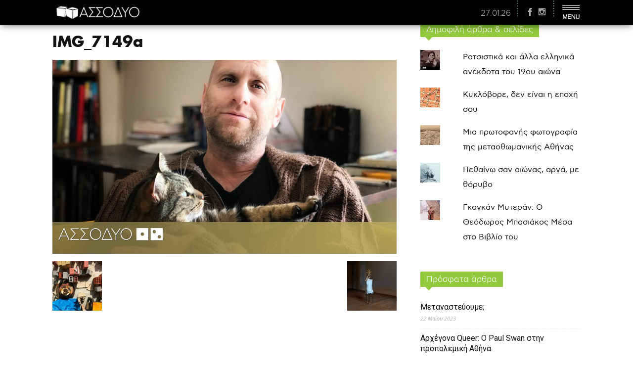

--- FILE ---
content_type: text/html; charset=UTF-8
request_url: https://1-2.gr/2018/07/16/h-tehnh-de-ginetai-na-apologeitai-gia-ola-ta-deina-ths-anthropothtas/img_7149a/
body_size: 23548
content:
<!doctype html >
<!--[if IE 8]>    <html class="ie8" lang="en"> <![endif]-->
<!--[if IE 9]>    <html class="ie9" lang="en"> <![endif]-->
<!--[if gt IE 8]><!--> <html lang="el"> <!--<![endif]-->
<head>
    <title>IMG_7149α - ασσόδυο</title>
    <meta charset="UTF-8" />
    <meta name="viewport" content="width=device-width, initial-scale=1.0">
    <link rel="pingback" href="https://1-2.gr/xmlrpc.php" />
    <meta name='robots' content='index, follow, max-image-preview:large, max-snippet:-1, max-video-preview:-1' />
<meta name="author" content="Σαμσών Ρακάς">
<link rel="icon" type="image/png" href="https://1-2.gr/wp-content/uploads/2020/07/fav.png">
	<!-- This site is optimized with the Yoast SEO plugin v26.8 - https://yoast.com/product/yoast-seo-wordpress/ -->
	<link rel="canonical" href="https://1-2.gr/2018/07/16/h-tehnh-de-ginetai-na-apologeitai-gia-ola-ta-deina-ths-anthropothtas/img_7149a/" />
	<meta property="og:locale" content="el_GR" />
	<meta property="og:type" content="article" />
	<meta property="og:title" content="IMG_7149α - ασσόδυο" />
	<meta property="og:url" content="https://1-2.gr/2018/07/16/h-tehnh-de-ginetai-na-apologeitai-gia-ola-ta-deina-ths-anthropothtas/img_7149a/" />
	<meta property="og:site_name" content="ασσόδυο" />
	<meta property="article:publisher" content="https://www.facebook.com/assodyopage/" />
	<meta property="article:modified_time" content="2018-07-15T13:09:23+00:00" />
	<meta property="og:image" content="https://1-2.gr/2018/07/16/h-tehnh-de-ginetai-na-apologeitai-gia-ola-ta-deina-ths-anthropothtas/img_7149a" />
	<meta property="og:image:width" content="1280" />
	<meta property="og:image:height" content="720" />
	<meta property="og:image:type" content="image/jpeg" />
	<meta name="twitter:card" content="summary_large_image" />
	<meta name="twitter:site" content="@assodyo" />
	<script type="application/ld+json" class="yoast-schema-graph">{"@context":"https://schema.org","@graph":[{"@type":"WebPage","@id":"https://1-2.gr/2018/07/16/h-tehnh-de-ginetai-na-apologeitai-gia-ola-ta-deina-ths-anthropothtas/img_7149a/","url":"https://1-2.gr/2018/07/16/h-tehnh-de-ginetai-na-apologeitai-gia-ola-ta-deina-ths-anthropothtas/img_7149a/","name":"IMG_7149α - ασσόδυο","isPartOf":{"@id":"https://1-2.gr/#website"},"primaryImageOfPage":{"@id":"https://1-2.gr/2018/07/16/h-tehnh-de-ginetai-na-apologeitai-gia-ola-ta-deina-ths-anthropothtas/img_7149a/#primaryimage"},"image":{"@id":"https://1-2.gr/2018/07/16/h-tehnh-de-ginetai-na-apologeitai-gia-ola-ta-deina-ths-anthropothtas/img_7149a/#primaryimage"},"thumbnailUrl":"https://1-2.gr/wp-content/uploads/2018/07/IMG_7149a.jpg","datePublished":"2018-07-15T13:08:38+00:00","dateModified":"2018-07-15T13:09:23+00:00","breadcrumb":{"@id":"https://1-2.gr/2018/07/16/h-tehnh-de-ginetai-na-apologeitai-gia-ola-ta-deina-ths-anthropothtas/img_7149a/#breadcrumb"},"inLanguage":"el","potentialAction":[{"@type":"ReadAction","target":["https://1-2.gr/2018/07/16/h-tehnh-de-ginetai-na-apologeitai-gia-ola-ta-deina-ths-anthropothtas/img_7149a/"]}]},{"@type":"ImageObject","inLanguage":"el","@id":"https://1-2.gr/2018/07/16/h-tehnh-de-ginetai-na-apologeitai-gia-ola-ta-deina-ths-anthropothtas/img_7149a/#primaryimage","url":"https://1-2.gr/wp-content/uploads/2018/07/IMG_7149a.jpg","contentUrl":"https://1-2.gr/wp-content/uploads/2018/07/IMG_7149a.jpg","width":1280,"height":720},{"@type":"BreadcrumbList","@id":"https://1-2.gr/2018/07/16/h-tehnh-de-ginetai-na-apologeitai-gia-ola-ta-deina-ths-anthropothtas/img_7149a/#breadcrumb","itemListElement":[{"@type":"ListItem","position":1,"name":"Home","item":"https://1-2.gr/"},{"@type":"ListItem","position":2,"name":"«Η Τέχνη δε γίνεται να απολογείται για όλα τα δεινά της ανθρωπότητας»","item":"https://1-2.gr/2018/07/16/h-tehnh-de-ginetai-na-apologeitai-gia-ola-ta-deina-ths-anthropothtas/"},{"@type":"ListItem","position":3,"name":"IMG_7149α"}]},{"@type":"WebSite","@id":"https://1-2.gr/#website","url":"https://1-2.gr/","name":"ασσόδυο","description":"έχουμε νικήσει και δεν το ξέρουμε","potentialAction":[{"@type":"SearchAction","target":{"@type":"EntryPoint","urlTemplate":"https://1-2.gr/?s={search_term_string}"},"query-input":{"@type":"PropertyValueSpecification","valueRequired":true,"valueName":"search_term_string"}}],"inLanguage":"el"}]}</script>
	<!-- / Yoast SEO plugin. -->


<link rel='dns-prefetch' href='//stats.wp.com' />
<link rel='dns-prefetch' href='//fonts.googleapis.com' />
<link rel='dns-prefetch' href='//v0.wordpress.com' />
<link rel="alternate" type="application/rss+xml" title="Ροή RSS &raquo; ασσόδυο" href="https://1-2.gr/feed/" />
<script type="text/javascript" id="wpp-js" src="https://1-2.gr/wp-content/plugins/wordpress-popular-posts/assets/js/wpp.min.js?ver=7.3.6" data-sampling="0" data-sampling-rate="100" data-api-url="https://1-2.gr/wp-json/wordpress-popular-posts" data-post-id="12621" data-token="fb9d28797c" data-lang="0" data-debug="0"></script>
<link rel="alternate" title="oEmbed (JSON)" type="application/json+oembed" href="https://1-2.gr/wp-json/oembed/1.0/embed?url=https%3A%2F%2F1-2.gr%2F2018%2F07%2F16%2Fh-tehnh-de-ginetai-na-apologeitai-gia-ola-ta-deina-ths-anthropothtas%2Fimg_7149a%2F" />
<link rel="alternate" title="oEmbed (XML)" type="text/xml+oembed" href="https://1-2.gr/wp-json/oembed/1.0/embed?url=https%3A%2F%2F1-2.gr%2F2018%2F07%2F16%2Fh-tehnh-de-ginetai-na-apologeitai-gia-ola-ta-deina-ths-anthropothtas%2Fimg_7149a%2F&#038;format=xml" />
<style id='wp-img-auto-sizes-contain-inline-css' type='text/css'>
img:is([sizes=auto i],[sizes^="auto," i]){contain-intrinsic-size:3000px 1500px}
/*# sourceURL=wp-img-auto-sizes-contain-inline-css */
</style>
<link rel='stylesheet' id='jquery.prettyphoto-css' href='https://1-2.gr/wp-content/plugins/wp-video-lightbox/css/prettyPhoto.css?ver=6.9' type='text/css' media='all' />
<link rel='stylesheet' id='video-lightbox-css' href='https://1-2.gr/wp-content/plugins/wp-video-lightbox/wp-video-lightbox.css?ver=6.9' type='text/css' media='all' />
<style id='wp-emoji-styles-inline-css' type='text/css'>

	img.wp-smiley, img.emoji {
		display: inline !important;
		border: none !important;
		box-shadow: none !important;
		height: 1em !important;
		width: 1em !important;
		margin: 0 0.07em !important;
		vertical-align: -0.1em !important;
		background: none !important;
		padding: 0 !important;
	}
/*# sourceURL=wp-emoji-styles-inline-css */
</style>
<link rel='stylesheet' id='me-spr-block-styles-css' href='https://1-2.gr/wp-content/plugins/simple-post-redirect/css/block-styles.min.css?ver=6.9' type='text/css' media='all' />
<link rel='stylesheet' id='dashicons-css' href='https://1-2.gr/wp-includes/css/dashicons.min.css?ver=6.9' type='text/css' media='all' />
<link rel='stylesheet' id='admin-bar-css' href='https://1-2.gr/wp-includes/css/admin-bar.min.css?ver=6.9' type='text/css' media='all' />
<style id='admin-bar-inline-css' type='text/css'>

    /* Hide CanvasJS credits for P404 charts specifically */
    #p404RedirectChart .canvasjs-chart-credit {
        display: none !important;
    }
    
    #p404RedirectChart canvas {
        border-radius: 6px;
    }

    .p404-redirect-adminbar-weekly-title {
        font-weight: bold;
        font-size: 14px;
        color: #fff;
        margin-bottom: 6px;
    }

    #wpadminbar #wp-admin-bar-p404_free_top_button .ab-icon:before {
        content: "\f103";
        color: #dc3545;
        top: 3px;
    }
    
    #wp-admin-bar-p404_free_top_button .ab-item {
        min-width: 80px !important;
        padding: 0px !important;
    }
    
    /* Ensure proper positioning and z-index for P404 dropdown */
    .p404-redirect-adminbar-dropdown-wrap { 
        min-width: 0; 
        padding: 0;
        position: static !important;
    }
    
    #wpadminbar #wp-admin-bar-p404_free_top_button_dropdown {
        position: static !important;
    }
    
    #wpadminbar #wp-admin-bar-p404_free_top_button_dropdown .ab-item {
        padding: 0 !important;
        margin: 0 !important;
    }
    
    .p404-redirect-dropdown-container {
        min-width: 340px;
        padding: 18px 18px 12px 18px;
        background: #23282d !important;
        color: #fff;
        border-radius: 12px;
        box-shadow: 0 8px 32px rgba(0,0,0,0.25);
        margin-top: 10px;
        position: relative !important;
        z-index: 999999 !important;
        display: block !important;
        border: 1px solid #444;
    }
    
    /* Ensure P404 dropdown appears on hover */
    #wpadminbar #wp-admin-bar-p404_free_top_button .p404-redirect-dropdown-container { 
        display: none !important;
    }
    
    #wpadminbar #wp-admin-bar-p404_free_top_button:hover .p404-redirect-dropdown-container { 
        display: block !important;
    }
    
    #wpadminbar #wp-admin-bar-p404_free_top_button:hover #wp-admin-bar-p404_free_top_button_dropdown .p404-redirect-dropdown-container {
        display: block !important;
    }
    
    .p404-redirect-card {
        background: #2c3338;
        border-radius: 8px;
        padding: 18px 18px 12px 18px;
        box-shadow: 0 2px 8px rgba(0,0,0,0.07);
        display: flex;
        flex-direction: column;
        align-items: flex-start;
        border: 1px solid #444;
    }
    
    .p404-redirect-btn {
        display: inline-block;
        background: #dc3545;
        color: #fff !important;
        font-weight: bold;
        padding: 5px 22px;
        border-radius: 8px;
        text-decoration: none;
        font-size: 17px;
        transition: background 0.2s, box-shadow 0.2s;
        margin-top: 8px;
        box-shadow: 0 2px 8px rgba(220,53,69,0.15);
        text-align: center;
        line-height: 1.6;
    }
    
    .p404-redirect-btn:hover {
        background: #c82333;
        color: #fff !important;
        box-shadow: 0 4px 16px rgba(220,53,69,0.25);
    }
    
    /* Prevent conflicts with other admin bar dropdowns */
    #wpadminbar .ab-top-menu > li:hover > .ab-item,
    #wpadminbar .ab-top-menu > li.hover > .ab-item {
        z-index: auto;
    }
    
    #wpadminbar #wp-admin-bar-p404_free_top_button:hover > .ab-item {
        z-index: 999998 !important;
    }
    

			.admin-bar {
				position: inherit !important;
				top: auto !important;
			}
			.admin-bar .goog-te-banner-frame {
				top: 32px !important
			}
			@media screen and (max-width: 782px) {
				.admin-bar .goog-te-banner-frame {
					top: 46px !important;
				}
			}
			@media screen and (max-width: 480px) {
				.admin-bar .goog-te-banner-frame {
					position: absolute;
				}
			}
		
/*# sourceURL=admin-bar-inline-css */
</style>
<link rel='stylesheet' id='ppress-frontend-css' href='https://1-2.gr/wp-content/plugins/wp-user-avatar/assets/css/frontend.min.css?ver=4.16.9' type='text/css' media='all' />
<link rel='stylesheet' id='ppress-flatpickr-css' href='https://1-2.gr/wp-content/plugins/wp-user-avatar/assets/flatpickr/flatpickr.min.css?ver=4.16.9' type='text/css' media='all' />
<link rel='stylesheet' id='ppress-select2-css' href='https://1-2.gr/wp-content/plugins/wp-user-avatar/assets/select2/select2.min.css?ver=6.9' type='text/css' media='all' />
<link rel='stylesheet' id='wordpress-popular-posts-css-css' href='https://1-2.gr/wp-content/plugins/wordpress-popular-posts/assets/css/wpp.css?ver=7.3.6' type='text/css' media='all' />
<link rel='stylesheet' id='google-fonts-style-css' href='https://fonts.googleapis.com/css?family=Open+Sans%3A300italic%2C400%2C400italic%2C600%2C600italic%2C700%7CRoboto%3A300%2C400%2C400italic%2C500%2C500italic%2C700%2C900&#038;subset=greek&#038;ver=7.8.1' type='text/css' media='all' />
<link rel='stylesheet' id='meks-author-widget-css' href='https://1-2.gr/wp-content/plugins/meks-smart-author-widget/css/style.css?ver=1.1.5' type='text/css' media='all' />
<link rel='stylesheet' id='bsf-Defaults-css' href='https://1-2.gr/wp-content/uploads/smile_fonts/Defaults/Defaults.css?ver=3.19.19' type='text/css' media='all' />
<link rel='stylesheet' id='the-grid-css' href='https://1-2.gr/wp-content/plugins/the-grid/frontend/assets/css/the-grid.min.css?ver=2.5.0' type='text/css' media='all' />
<style id='the-grid-inline-css' type='text/css'>
.tolb-holder{background:rgba(0,0,0,0.8)}.tolb-holder .tolb-close,.tolb-holder .tolb-title,.tolb-holder .tolb-counter,.tolb-holder .tolb-next i,.tolb-holder .tolb-prev i{color:#ffffff}.tolb-holder .tolb-load{border-color:rgba(255,255,255,0.2);border-left:3px solid #ffffff}
.to-heart-icon,.to-heart-icon svg,.to-post-like,.to-post-like .to-like-count{position:relative;display:inline-block}.to-post-like{width:auto;cursor:pointer;font-weight:400}.to-heart-icon{float:left;margin:0 4px 0 0}.to-heart-icon svg{overflow:visible;width:15px;height:14px}.to-heart-icon g{-webkit-transform:scale(1);transform:scale(1)}.to-heart-icon path{-webkit-transform:scale(1);transform:scale(1);transition:fill .4s ease,stroke .4s ease}.no-liked .to-heart-icon path{fill:#999;stroke:#999}.empty-heart .to-heart-icon path{fill:transparent!important;stroke:#999}.liked .to-heart-icon path,.to-heart-icon svg:hover path{fill:#ff6863!important;stroke:#ff6863!important}@keyframes heartBeat{0%{transform:scale(1)}20%{transform:scale(.8)}30%{transform:scale(.95)}45%{transform:scale(.75)}50%{transform:scale(.85)}100%{transform:scale(.9)}}@-webkit-keyframes heartBeat{0%,100%,50%{-webkit-transform:scale(1)}20%{-webkit-transform:scale(.8)}30%{-webkit-transform:scale(.95)}45%{-webkit-transform:scale(.75)}}.heart-pulse g{-webkit-animation-name:heartBeat;animation-name:heartBeat;-webkit-animation-duration:1s;animation-duration:1s;-webkit-animation-iteration-count:infinite;animation-iteration-count:infinite;-webkit-transform-origin:50% 50%;transform-origin:50% 50%}.to-post-like a{color:inherit!important;fill:inherit!important;stroke:inherit!important}
/*# sourceURL=the-grid-inline-css */
</style>
<link rel='stylesheet' id='js_composer_front-css' href='https://1-2.gr/wp-content/plugins/js_composer/assets/css/js_composer.min.css?ver=7.6' type='text/css' media='all' />
<link rel='stylesheet' id='td-theme-css' href='https://1-2.gr/wp-content/themes/assodyo/style.css?ver=7.8.1' type='text/css' media='all' />
<script type="text/javascript" src="https://1-2.gr/wp-includes/js/jquery/jquery.min.js?ver=3.7.1" id="jquery-core-js"></script>
<script type="text/javascript" src="https://1-2.gr/wp-includes/js/jquery/jquery-migrate.min.js?ver=3.4.1" id="jquery-migrate-js"></script>
<script type="text/javascript" src="https://1-2.gr/wp-content/plugins/wp-video-lightbox/js/jquery.prettyPhoto.js?ver=3.1.6" id="jquery.prettyphoto-js"></script>
<script type="text/javascript" id="video-lightbox-js-extra">
/* <![CDATA[ */
var vlpp_vars = {"prettyPhoto_rel":"wp-video-lightbox","animation_speed":"fast","slideshow":"5000","autoplay_slideshow":"false","opacity":"0.80","show_title":"true","allow_resize":"true","allow_expand":"true","default_width":"640","default_height":"480","counter_separator_label":"/","theme":"pp_default","horizontal_padding":"20","hideflash":"false","wmode":"opaque","autoplay":"false","modal":"false","deeplinking":"false","overlay_gallery":"true","overlay_gallery_max":"30","keyboard_shortcuts":"true","ie6_fallback":"true"};
//# sourceURL=video-lightbox-js-extra
/* ]]> */
</script>
<script type="text/javascript" src="https://1-2.gr/wp-content/plugins/wp-video-lightbox/js/video-lightbox.js?ver=3.1.6" id="video-lightbox-js"></script>
<script type="text/javascript" src="https://1-2.gr/wp-content/plugins/wp-user-avatar/assets/flatpickr/flatpickr.min.js?ver=4.16.9" id="ppress-flatpickr-js"></script>
<script type="text/javascript" src="https://1-2.gr/wp-content/plugins/wp-user-avatar/assets/select2/select2.min.js?ver=4.16.9" id="ppress-select2-js"></script>
<script></script><link rel="https://api.w.org/" href="https://1-2.gr/wp-json/" /><link rel="alternate" title="JSON" type="application/json" href="https://1-2.gr/wp-json/wp/v2/media/12621" /><link rel="EditURI" type="application/rsd+xml" title="RSD" href="https://1-2.gr/xmlrpc.php?rsd" />
<meta name="generator" content="WordPress 6.9" />
<link rel='shortlink' href='https://wp.me/a8M3Bx-3hz' />
<script>
            WP_VIDEO_LIGHTBOX_VERSION="1.9.12";
            WP_VID_LIGHTBOX_URL="https://1-2.gr/wp-content/plugins/wp-video-lightbox";
                        function wpvl_paramReplace(name, string, value) {
                // Find the param with regex
                // Grab the first character in the returned string (should be ? or &)
                // Replace our href string with our new value, passing on the name and delimeter

                var re = new RegExp("[\?&]" + name + "=([^&#]*)");
                var matches = re.exec(string);
                var newString;

                if (matches === null) {
                    // if there are no params, append the parameter
                    newString = string + '?' + name + '=' + value;
                } else {
                    var delimeter = matches[0].charAt(0);
                    newString = string.replace(re, delimeter + name + "=" + value);
                }
                return newString;
            }
            </script>	<style>img#wpstats{display:none}</style>
		            <style id="wpp-loading-animation-styles">@-webkit-keyframes bgslide{from{background-position-x:0}to{background-position-x:-200%}}@keyframes bgslide{from{background-position-x:0}to{background-position-x:-200%}}.wpp-widget-block-placeholder,.wpp-shortcode-placeholder{margin:0 auto;width:60px;height:3px;background:#dd3737;background:linear-gradient(90deg,#dd3737 0%,#571313 10%,#dd3737 100%);background-size:200% auto;border-radius:3px;-webkit-animation:bgslide 1s infinite linear;animation:bgslide 1s infinite linear}</style>
            <!--[if lt IE 9]><script src="https://html5shim.googlecode.com/svn/trunk/html5.js"></script><![endif]-->
    <meta name="generator" content="Elementor 3.21.5; features: e_optimized_assets_loading, e_optimized_css_loading, additional_custom_breakpoints; settings: css_print_method-external, google_font-enabled, font_display-auto">
<meta name="generator" content="Powered by WPBakery Page Builder - drag and drop page builder for WordPress."/>

<!-- JS generated by theme -->

<script>
    
    

	    var tdBlocksArray = []; //here we store all the items for the current page

	    //td_block class - each ajax block uses a object of this class for requests
	    function tdBlock() {
		    this.id = '';
		    this.block_type = 1; //block type id (1-234 etc)
		    this.atts = '';
		    this.td_column_number = '';
		    this.td_current_page = 1; //
		    this.post_count = 0; //from wp
		    this.found_posts = 0; //from wp
		    this.max_num_pages = 0; //from wp
		    this.td_filter_value = ''; //current live filter value
		    this.is_ajax_running = false;
		    this.td_user_action = ''; // load more or infinite loader (used by the animation)
		    this.header_color = '';
		    this.ajax_pagination_infinite_stop = ''; //show load more at page x
	    }


        // td_js_generator - mini detector
        (function(){
            var htmlTag = document.getElementsByTagName("html")[0];

            if ( navigator.userAgent.indexOf("MSIE 10.0") > -1 ) {
                htmlTag.className += ' ie10';
            }

            if ( !!navigator.userAgent.match(/Trident.*rv\:11\./) ) {
                htmlTag.className += ' ie11';
            }

            if ( /(iPad|iPhone|iPod)/g.test(navigator.userAgent) ) {
                htmlTag.className += ' td-md-is-ios';
            }

            var user_agent = navigator.userAgent.toLowerCase();
            if ( user_agent.indexOf("android") > -1 ) {
                htmlTag.className += ' td-md-is-android';
            }

            if ( -1 !== navigator.userAgent.indexOf('Mac OS X')  ) {
                htmlTag.className += ' td-md-is-os-x';
            }

            if ( /chrom(e|ium)/.test(navigator.userAgent.toLowerCase()) ) {
               htmlTag.className += ' td-md-is-chrome';
            }

            if ( -1 !== navigator.userAgent.indexOf('Firefox') ) {
                htmlTag.className += ' td-md-is-firefox';
            }

            if ( -1 !== navigator.userAgent.indexOf('Safari') && -1 === navigator.userAgent.indexOf('Chrome') ) {
                htmlTag.className += ' td-md-is-safari';
            }

            if( -1 !== navigator.userAgent.indexOf('IEMobile') ){
                htmlTag.className += ' td-md-is-iemobile';
            }

        })();




        var tdLocalCache = {};

        ( function () {
            "use strict";

            tdLocalCache = {
                data: {},
                remove: function (resource_id) {
                    delete tdLocalCache.data[resource_id];
                },
                exist: function (resource_id) {
                    return tdLocalCache.data.hasOwnProperty(resource_id) && tdLocalCache.data[resource_id] !== null;
                },
                get: function (resource_id) {
                    return tdLocalCache.data[resource_id];
                },
                set: function (resource_id, cachedData) {
                    tdLocalCache.remove(resource_id);
                    tdLocalCache.data[resource_id] = cachedData;
                }
            };
        })();

    
    
var td_viewport_interval_list=[{"limitBottom":767,"sidebarWidth":228},{"limitBottom":1018,"sidebarWidth":300},{"limitBottom":1140,"sidebarWidth":324}];
var td_animation_stack_effect="type0";
var tds_animation_stack=true;
var td_animation_stack_specific_selectors=".entry-thumb, img";
var td_animation_stack_general_selectors=".td-animation-stack img, .td-animation-stack .entry-thumb, .post img";
var td_ajax_url="https:\/\/1-2.gr\/wp-admin\/admin-ajax.php?td_theme_name=Newspaper&v=7.8.1";
var td_get_template_directory_uri="https:\/\/1-2.gr\/wp-content\/themes\/assodyo";
var tds_snap_menu="";
var tds_logo_on_sticky="";
var tds_header_style="10";
var td_please_wait="\u03a0\u03b1\u03c1\u03b1\u03ba\u03b1\u03bb\u03bf\u03cd\u03bc\u03b5 \u03c0\u03b5\u03c1\u03b9\u03bc\u03ad\u03bd\u03b5\u03c4\u03b5...";
var td_email_user_pass_incorrect="\u03a7\u03c1\u03ae\u03c3\u03c4\u03b7\u03c2 \u03ae \u03ba\u03c9\u03b4\u03b9\u03ba\u03cc\u03c2 \u03bb\u03b1\u03bd\u03b8\u03b1\u03c3\u03bc\u03ad\u03bd\u03bf\u03c2!";
var td_email_user_incorrect="Email \u03ae \u03cc\u03bd\u03bf\u03bc\u03b1 \u03c7\u03c1\u03ae\u03c3\u03c4\u03b7 \u03bb\u03b1\u03bd\u03b8\u03b1\u03c3\u03bc\u03ad\u03bd\u03bf!";
var td_email_incorrect="Email \u03bb\u03b1\u03bd\u03b8\u03b1\u03c3\u03bc\u03ad\u03bd\u03bf!";
var tds_more_articles_on_post_enable="show";
var tds_more_articles_on_post_time_to_wait="";
var tds_more_articles_on_post_pages_distance_from_top=1200;
var tds_theme_color_site_wide="#b8a757";
var tds_smart_sidebar="";
var tdThemeName="Newspaper";
var td_magnific_popup_translation_tPrev="\u03a0\u03c1\u03bf\u03b7\u03b3\u03bf\u03cd\u03bc\u03b5\u03bd\u03bf (\u039a\u03bf\u03c5\u03bc\u03c0\u03af \u03b1\u03c1\u03b9\u03c3\u03c4\u03b5\u03c1\u03bf\u03cd \u03b2\u03ad\u03bb\u03bf\u03c5\u03c2)";
var td_magnific_popup_translation_tNext="\u0395\u03c0\u03cc\u03bc\u03b5\u03bd\u03bf (\u039a\u03bf\u03c5\u03bc\u03c0\u03af \u03b4\u03b5\u03be\u03b9\u03bf\u03cd \u03b2\u03ad\u03bb\u03bf\u03c5\u03c2)";
var td_magnific_popup_translation_tCounter="%curr% \u03b1\u03c0\u03cc %total%";
var td_magnific_popup_translation_ajax_tError="\u03a4\u03bf \u03c0\u03b5\u03c1\u03b9\u03b5\u03c7\u03cc\u03bc\u03b5\u03bd\u03bf \u03b1\u03c0\u03cc %url% \u03b4\u03b5\u03bd \u03ae\u03c4\u03b1\u03bd \u03b4\u03c5\u03bd\u03b1\u03c4\u03cc \u03bd\u03b1 \u03c6\u03bf\u03c1\u03c4\u03c9\u03b8\u03b5\u03af.";
var td_magnific_popup_translation_image_tError="\u0397 \u03b5\u03b9\u03ba\u03cc\u03bd\u03b1 #%curr% \u03b4\u03b5\u03bd \u03ae\u03c4\u03b1\u03bd \u03b4\u03c5\u03bd\u03b1\u03c4\u03cc \u03bd\u03b1 \u03c6\u03bf\u03c1\u03c4\u03c9\u03b8\u03b5\u03af.";
var td_ad_background_click_link="";
var td_ad_background_click_target="";
</script>


<!-- Header style compiled by theme -->

<style>
    

                                    @font-face {
                                      font-family: "FuturaB";
                                      src: local("FuturaB"), url("https://1-2.gr/wp-content/uploads/fonts/futuraneu-bold.woff") format("woff");
                                    }
                                
                                    @font-face {
                                      font-family: "AstyBook";
                                      src: local("AstyBook"), url("https://1-2.gr/wp-content/uploads/fonts/webastystd-book.woff") format("woff");
                                    }
                                
                                    @font-face {
                                      font-family: "AstyBold";
                                      src: local("AstyBold"), url("https://1-2.gr/wp-content/uploads/fonts/webastystd-bold.woff") format("woff");
                                    }
                                
.td-header-wrap .black-menu .sf-menu > .current-menu-item > a,
    .td-header-wrap .black-menu .sf-menu > .current-menu-ancestor > a,
    .td-header-wrap .black-menu .sf-menu > .current-category-ancestor > a,
    .td-header-wrap .black-menu .sf-menu > li > a:hover,
    .td-header-wrap .black-menu .sf-menu > .sfHover > a,
    .td-header-style-12 .td-header-menu-wrap-full,
    .sf-menu > .current-menu-item > a:after,
    .sf-menu > .current-menu-ancestor > a:after,
    .sf-menu > .current-category-ancestor > a:after,
    .sf-menu > li:hover > a:after,
    .sf-menu > .sfHover > a:after,
    .td-header-style-12 .td-affix,
    .header-search-wrap .td-drop-down-search:after,
    .header-search-wrap .td-drop-down-search .btn:hover,
    input[type=submit]:hover,
    .td-read-more a,
    .td-post-category:hover,
    .td-grid-style-1.td-hover-1 .td-big-grid-post:hover .td-post-category,
    .td-grid-style-5.td-hover-1 .td-big-grid-post:hover .td-post-category,
    .td_top_authors .td-active .td-author-post-count,
    .td_top_authors .td-active .td-author-comments-count,
    .td_top_authors .td_mod_wrap:hover .td-author-post-count,
    .td_top_authors .td_mod_wrap:hover .td-author-comments-count,
    .td-404-sub-sub-title a:hover,
    .td-search-form-widget .wpb_button:hover,
    .td-rating-bar-wrap div,
    .td_category_template_3 .td-current-sub-category,
    .dropcap,
    .td_wrapper_video_playlist .td_video_controls_playlist_wrapper,
    .wpb_default,
    .wpb_default:hover,
    .td-left-smart-list:hover,
    .td-right-smart-list:hover,
    .woocommerce-checkout .woocommerce input.button:hover,
    .woocommerce-page .woocommerce a.button:hover,
    .woocommerce-account div.woocommerce .button:hover,
    #bbpress-forums button:hover,
    .bbp_widget_login .button:hover,
    .td-footer-wrapper .td-post-category,
    .td-footer-wrapper .widget_product_search input[type="submit"]:hover,
    .woocommerce .product a.button:hover,
    .woocommerce .product #respond input#submit:hover,
    .woocommerce .checkout input#place_order:hover,
    .woocommerce .woocommerce.widget .button:hover,
    .single-product .product .summary .cart .button:hover,
    .woocommerce-cart .woocommerce table.cart .button:hover,
    .woocommerce-cart .woocommerce .shipping-calculator-form .button:hover,
    .td-next-prev-wrap a:hover,
    .td-load-more-wrap a:hover,
    .td-post-small-box a:hover,
    .page-nav .current,
    .page-nav:first-child > div,
    .td_category_template_8 .td-category-header .td-category a.td-current-sub-category,
    .td_category_template_4 .td-category-siblings .td-category a:hover,
    #bbpress-forums .bbp-pagination .current,
    #bbpress-forums #bbp-single-user-details #bbp-user-navigation li.current a,
    .td-theme-slider:hover .slide-meta-cat a,
    a.vc_btn-black:hover,
    .td-trending-now-wrapper:hover .td-trending-now-title,
    .td-scroll-up,
    .td-smart-list-button:hover,
    .td-weather-information:before,
    .td-weather-week:before,
    .td_block_exchange .td-exchange-header:before,
    .td_block_big_grid_9.td-grid-style-1 .td-post-category,
    .td_block_big_grid_9.td-grid-style-5 .td-post-category,
    .td-grid-style-6.td-hover-1 .td-module-thumb:after,
    .td-pulldown-syle-2 .td-subcat-dropdown ul:after,
    .td_block_template_9 .td-block-title:after,
    .td_block_template_15 .td-block-title:before {
        background-color: #b8a757;
    }

    .global-block-template-4 .td-related-title .td-cur-simple-item:before {
        border-color: #b8a757 transparent transparent transparent !important;
    }

    .woocommerce .woocommerce-message .button:hover,
    .woocommerce .woocommerce-error .button:hover,
    .woocommerce .woocommerce-info .button:hover,
    .global-block-template-4 .td-related-title .td-cur-simple-item,
    .global-block-template-3 .td-related-title .td-cur-simple-item,
    .global-block-template-9 .td-related-title:after {
        background-color: #b8a757 !important;
    }

    .woocommerce .product .onsale,
    .woocommerce.widget .ui-slider .ui-slider-handle {
        background: none #b8a757;
    }

    .woocommerce.widget.widget_layered_nav_filters ul li a {
        background: none repeat scroll 0 0 #b8a757 !important;
    }

    a,
    cite a:hover,
    .td_mega_menu_sub_cats .cur-sub-cat,
    .td-mega-span h3 a:hover,
    .td_mod_mega_menu:hover .entry-title a,
    .header-search-wrap .result-msg a:hover,
    .top-header-menu li a:hover,
    .top-header-menu .current-menu-item > a,
    .top-header-menu .current-menu-ancestor > a,
    .top-header-menu .current-category-ancestor > a,
    .td-social-icon-wrap > a:hover,
    .td-header-sp-top-widget .td-social-icon-wrap a:hover,
    .td-page-content blockquote p,
    .td-post-content blockquote p,
    .mce-content-body blockquote p,
    .comment-content blockquote p,
    .wpb_text_column blockquote p,
    .td_block_text_with_title blockquote p,
    .td_module_wrap:hover .entry-title a,
    .td-subcat-filter .td-subcat-list a:hover,
    .td-subcat-filter .td-subcat-dropdown a:hover,
    .td_quote_on_blocks,
    .dropcap2,
    .dropcap3,
    .td_top_authors .td-active .td-authors-name a,
    .td_top_authors .td_mod_wrap:hover .td-authors-name a,
    .td-post-next-prev-content a:hover,
    .author-box-wrap .td-author-social a:hover,
    .td-author-name a:hover,
    .td-author-url a:hover,
    .td_mod_related_posts:hover h3 > a,
    .td-post-template-11 .td-related-title .td-related-left:hover,
    .td-post-template-11 .td-related-title .td-related-right:hover,
    .td-post-template-11 .td-related-title .td-cur-simple-item,
    .td-post-template-11 .td_block_related_posts .td-next-prev-wrap a:hover,
    .comment-reply-link:hover,
    .logged-in-as a:hover,
    #cancel-comment-reply-link:hover,
    .td-search-query,
    .td-category-header .td-pulldown-category-filter-link:hover,
    .td-category-siblings .td-subcat-dropdown a:hover,
    .td-category-siblings .td-subcat-dropdown a.td-current-sub-category,
    .widget a:hover,
    .archive .widget_archive .current,
    .archive .widget_archive .current a,
    .widget_calendar tfoot a:hover,
    .woocommerce a.added_to_cart:hover,
    #bbpress-forums li.bbp-header .bbp-reply-content span a:hover,
    #bbpress-forums .bbp-forum-freshness a:hover,
    #bbpress-forums .bbp-topic-freshness a:hover,
    #bbpress-forums .bbp-forums-list li a:hover,
    #bbpress-forums .bbp-forum-title:hover,
    #bbpress-forums .bbp-topic-permalink:hover,
    #bbpress-forums .bbp-topic-started-by a:hover,
    #bbpress-forums .bbp-topic-started-in a:hover,
    #bbpress-forums .bbp-body .super-sticky li.bbp-topic-title .bbp-topic-permalink,
    #bbpress-forums .bbp-body .sticky li.bbp-topic-title .bbp-topic-permalink,
    .widget_display_replies .bbp-author-name,
    .widget_display_topics .bbp-author-name,
    .footer-text-wrap .footer-email-wrap a,
    .td-subfooter-menu li a:hover,
    .footer-social-wrap a:hover,
    a.vc_btn-black:hover,
    .td-smart-list-dropdown-wrap .td-smart-list-button:hover,
    .td_module_17 .td-read-more a:hover,
    .td_module_18 .td-read-more a:hover,
    .td_module_19 .td-post-author-name a:hover,
    .td-instagram-user a,
    .td-pulldown-syle-2 .td-subcat-dropdown:hover .td-subcat-more span,
    .td-pulldown-syle-2 .td-subcat-dropdown:hover .td-subcat-more i,
    .td-pulldown-syle-3 .td-subcat-dropdown:hover .td-subcat-more span,
    .td-pulldown-syle-3 .td-subcat-dropdown:hover .td-subcat-more i,
    .td-block-title-wrap .td-wrapper-pulldown-filter .td-pulldown-filter-display-option:hover,
    .td-block-title-wrap .td-wrapper-pulldown-filter .td-pulldown-filter-display-option:hover i,
    .td-block-title-wrap .td-wrapper-pulldown-filter .td-pulldown-filter-link:hover,
    .td-block-title-wrap .td-wrapper-pulldown-filter .td-pulldown-filter-item .td-cur-simple-item,
    .global-block-template-2 .td-related-title .td-cur-simple-item,
    .global-block-template-5 .td-related-title .td-cur-simple-item,
    .global-block-template-6 .td-related-title .td-cur-simple-item,
    .global-block-template-7 .td-related-title .td-cur-simple-item,
    .global-block-template-8 .td-related-title .td-cur-simple-item,
    .global-block-template-9 .td-related-title .td-cur-simple-item,
    .global-block-template-10 .td-related-title .td-cur-simple-item,
    .global-block-template-11 .td-related-title .td-cur-simple-item,
    .global-block-template-12 .td-related-title .td-cur-simple-item,
    .global-block-template-13 .td-related-title .td-cur-simple-item,
    .global-block-template-14 .td-related-title .td-cur-simple-item,
    .global-block-template-15 .td-related-title .td-cur-simple-item,
    .global-block-template-16 .td-related-title .td-cur-simple-item,
    .global-block-template-17 .td-related-title .td-cur-simple-item,
    .td-theme-wrap .sf-menu ul .td-menu-item > a:hover,
    .td-theme-wrap .sf-menu ul .sfHover > a,
    .td-theme-wrap .sf-menu ul .current-menu-ancestor > a,
    .td-theme-wrap .sf-menu ul .current-category-ancestor > a,
    .td-theme-wrap .sf-menu ul .current-menu-item > a {
        color: #b8a757;
    }

    a.vc_btn-black.vc_btn_square_outlined:hover,
    a.vc_btn-black.vc_btn_outlined:hover,
    .td-mega-menu-page .wpb_content_element ul li a:hover,
     .td-theme-wrap .td-aj-search-results .td_module_wrap:hover .entry-title a,
    .td-theme-wrap .header-search-wrap .result-msg a:hover {
        color: #b8a757 !important;
    }

    .td-next-prev-wrap a:hover,
    .td-load-more-wrap a:hover,
    .td-post-small-box a:hover,
    .page-nav .current,
    .page-nav:first-child > div,
    .td_category_template_8 .td-category-header .td-category a.td-current-sub-category,
    .td_category_template_4 .td-category-siblings .td-category a:hover,
    #bbpress-forums .bbp-pagination .current,
    .post .td_quote_box,
    .page .td_quote_box,
    a.vc_btn-black:hover,
    .td_block_template_5 .td-block-title > * {
        border-color: #b8a757;
    }

    .td_wrapper_video_playlist .td_video_currently_playing:after {
        border-color: #b8a757 !important;
    }

    .header-search-wrap .td-drop-down-search:before {
        border-color: transparent transparent #b8a757 transparent;
    }

    .block-title > span,
    .block-title > a,
    .block-title > label,
    .widgettitle,
    .widgettitle:after,
    .td-trending-now-title,
    .td-trending-now-wrapper:hover .td-trending-now-title,
    .wpb_tabs li.ui-tabs-active a,
    .wpb_tabs li:hover a,
    .vc_tta-container .vc_tta-color-grey.vc_tta-tabs-position-top.vc_tta-style-classic .vc_tta-tabs-container .vc_tta-tab.vc_active > a,
    .vc_tta-container .vc_tta-color-grey.vc_tta-tabs-position-top.vc_tta-style-classic .vc_tta-tabs-container .vc_tta-tab:hover > a,
    .td_block_template_1 .td-related-title .td-cur-simple-item,
    .woocommerce .product .products h2,
    .td-subcat-filter .td-subcat-dropdown:hover .td-subcat-more {
    	background-color: #b8a757;
    }

    .woocommerce div.product .woocommerce-tabs ul.tabs li.active {
    	background-color: #b8a757 !important;
    }

    .block-title,
    .td_block_template_1 .td-related-title,
    .wpb_tabs .wpb_tabs_nav,
    .vc_tta-container .vc_tta-color-grey.vc_tta-tabs-position-top.vc_tta-style-classic .vc_tta-tabs-container,
    .woocommerce div.product .woocommerce-tabs ul.tabs:before {
        border-color: #b8a757;
    }
    .td_block_wrap .td-subcat-item a.td-cur-simple-item {
	    color: #b8a757;
	}


    
    .td-grid-style-4 .entry-title
    {
        background-color: rgba(184, 167, 87, 0.7);
    }

    
    .td-header-wrap .td-header-menu-wrap-full,
    .sf-menu > .current-menu-ancestor > a,
    .sf-menu > .current-category-ancestor > a,
    .td-header-menu-wrap.td-affix,
    .td-header-style-3 .td-header-main-menu,
    .td-header-style-3 .td-affix .td-header-main-menu,
    .td-header-style-4 .td-header-main-menu,
    .td-header-style-4 .td-affix .td-header-main-menu,
    .td-header-style-8 .td-header-menu-wrap.td-affix,
    .td-header-style-8 .td-header-top-menu-full {
		background-color: #d3f48b;
    }


    .td-boxed-layout .td-header-style-3 .td-header-menu-wrap,
    .td-boxed-layout .td-header-style-4 .td-header-menu-wrap,
    .td-header-style-3 .td_stretch_content .td-header-menu-wrap,
    .td-header-style-4 .td_stretch_content .td-header-menu-wrap {
    	background-color: #d3f48b !important;
    }


    @media (min-width: 1019px) {
        .td-header-style-1 .td-header-sp-recs,
        .td-header-style-1 .td-header-sp-logo {
            margin-bottom: 28px;
        }
    }

    @media (min-width: 768px) and (max-width: 1018px) {
        .td-header-style-1 .td-header-sp-recs,
        .td-header-style-1 .td-header-sp-logo {
            margin-bottom: 14px;
        }
    }

    .td-header-style-7 .td-header-top-menu {
        border-bottom: none;
    }


    
    .td-footer-wrapper,
    .td-footer-wrapper .td_block_template_7 .td-block-title > *,
    .td-footer-wrapper .td_block_template_17 .td-block-title,
    .td-footer-wrapper .td-block-title-wrap .td-wrapper-pulldown-filter {
        background-color: #0a0a0a;
    }

    
    .block-title > span,
    .block-title > a,
    .widgettitle,
    .td-trending-now-title,
    .wpb_tabs li a,
    .vc_tta-container .vc_tta-color-grey.vc_tta-tabs-position-top.vc_tta-style-classic .vc_tta-tabs-container .vc_tta-tab > a,
    .td-theme-wrap .td-related-title a,
    .woocommerce div.product .woocommerce-tabs ul.tabs li a,
    .woocommerce .product .products h2,
    .td-theme-wrap .td-block-title {
        font-family:FuturaB;
	font-size:17px;
	font-weight:100;
	
    }
    
    .td-post-author-name a {
        font-family:AstyBook;
	
    }
    
    .td-post-date .entry-date {
        font-family:AstyBook;
	font-size:13px;
	
    }
    
    .td-excerpt {
        font-family:AstyBook;
	
    }


	
	.td_module_wrap .td-module-title {
		font-family:AstyBold;
	
	}
     
    .td_module_6 .td-module-title {
    	font-size:14px;
	line-height:14px;
	
    }
    
    .td_module_17 .td-module-title {
    	font-weight:100;
	
    }
    
	.td_block_trending_now .entry-title a,
	.td-theme-slider .td-module-title a,
    .td-big-grid-post .entry-title {
		font-family:FuturaB;
	
	}
    
	.post .td-post-header .entry-title {
		font-family:FuturaB;
	
	}
    
    .td-post-template-default .td-post-header .entry-title {
        font-family:FuturaB;
	font-size:42px;
	line-height:39px;
	
    }
    
    .td-post-template-1 .td-post-header .entry-title {
        font-family:FuturaB;
	font-size:42px;
	line-height:39px;
	
    }
    
    .td-post-template-2 .td-post-header .entry-title {
        font-family:FuturaB;
	font-size:42px;
	line-height:39px;
	
    }
    
    .td-post-template-3 .td-post-header .entry-title {
        font-family:FuturaB;
	font-size:42px;
	line-height:39px;
	
    }
    
    .td-post-template-4 .td-post-header .entry-title {
        font-family:FuturaB;
	font-size:42px;
	line-height:39px;
	
    }
    
    .td-post-template-5 .td-post-header .entry-title {
        font-family:FuturaB;
	font-size:42px;
	line-height:39px;
	
    }
    
    .td-post-template-6 .td-post-header .entry-title {
        font-family:FuturaB;
	font-size:42px;
	line-height:39px;
	
    }
    
    .td-post-template-7 .td-post-header .entry-title {
        font-family:FuturaB;
	font-size:42px;
	line-height:42px;
	font-weight:100;
	
    }
    
    .td-post-template-8 .td-post-header .entry-title {
        font-family:FuturaB;
	font-size:42px;
	line-height:39px;
	
    }
    
    .td-post-template-9 .td-post-header .entry-title {
        font-family:FuturaB;
	font-size:42px;
	line-height:39px;
	
    }
    
    .td-post-template-10 .td-post-header .entry-title {
        font-family:FuturaB;
	font-size:42px;
	line-height:39px;
	
    }
    
    .td-post-template-11 .td-post-header .entry-title {
        font-family:FuturaB;
	font-size:42px;
	line-height:39px;
	
    }
    
    .td-post-template-12 .td-post-header .entry-title {
        font-family:FuturaB;
	font-size:42px;
	line-height:39px;
	
    }
    
    .td-post-template-13 .td-post-header .entry-title {
        font-family:FuturaB;
	
    }





	
    .td-post-content p,
    .td-post-content {
        font-family:AstyBook;
	font-size:15px;
	line-height:23px;
	
    }
    
    .post blockquote p,
    .page blockquote p,
    .td-post-text-content blockquote p {
        font-family:AstyBook;
	
    }
    
    .post .td_quote_box p,
    .page .td_quote_box p {
        font-family:AstyBook;
	
    }
    
    .post .td_pull_quote p,
    .page .td_pull_quote p {
        font-family:AstyBook;
	
    }
    
    .td-post-content li {
        font-family:AstyBook;
	
    }
    
    .td-post-content h1 {
        font-family:FuturaB;
	
    }
    
    .td-post-content h2 {
        font-family:AstyBook;
	
    }
    
    .td-post-content h3 {
        font-family:AstyBook;
	
    }
    
    .td-post-content h4 {
        font-family:AstyBook;
	
    }
    
    .td-post-content h5 {
        font-family:AstyBook;
	
    }
    
    .td-post-content h6 {
        font-family:AstyBook;
	
    }





    
    .post .td-category a {
        font-family:FuturaB;
	font-size:13px;
	
    }
    
    .post header .td-post-author-name,
    .post header .td-post-author-name a {
        font-family:FuturaB;
	font-size:15px;
	font-style:normal;
	font-weight:100;
	
    }
    
    .post header .td-post-date .entry-date {
        font-family:AstyBook;
	font-size:14px;
	line-height:18px;
	
    }
    
    .post header .td-post-views span,
    .post header .td-post-comments {
        font-family:AstyBook;
	
    }
    
    .post .td-post-source-tags a,
    .post .td-post-source-tags span {
        font-family:FuturaB;
	font-weight:100;
	
    }
    
    .post .td-post-next-prev-content span {
        font-family:AstyBook;
	
    }
    
    .post .td-post-next-prev-content a {
        font-family:AstyBook;
	
    }
    
    .post .author-box-wrap .td-author-name a {
        font-family:FuturaB;
	font-size:20px;
	font-weight:100;
	
    }
    
    .post .author-box-wrap .td-author-description {
        font-family:AstyBook;
	
    }
    
    .td_block_related_posts .entry-title a {
        font-family:FuturaB;
	font-size:17px;
	
    }
    
    .post .td-post-share-title {
        font-family:AstyBook;
	font-weight:100;
	
    }
    
	.wp-caption-text,
	.wp-caption-dd {
		font-family:AstyBook;
	font-size:11px;
	font-weight:100;
	
	}
    
    .td-post-template-default .td-post-sub-title,
    .td-post-template-1 .td-post-sub-title,
    .td-post-template-4 .td-post-sub-title,
    .td-post-template-5 .td-post-sub-title,
    .td-post-template-9 .td-post-sub-title,
    .td-post-template-10 .td-post-sub-title,
    .td-post-template-11 .td-post-sub-title {
        font-family:AstyBook;
	font-style:normal;
	
    }
    
    .td-post-template-2 .td-post-sub-title,
    .td-post-template-3 .td-post-sub-title,
    .td-post-template-6 .td-post-sub-title,
    .td-post-template-7 .td-post-sub-title,
    .td-post-template-8 .td-post-sub-title {
        font-family:AstyBook;
	font-style:normal;
	
    }




	
    .td-page-title,
    .woocommerce-page .page-title,
    .td-category-title-holder .td-page-title {
    	font-family:FuturaB;
	font-weight:100;
	text-transform:none;
	
    }
    
    .td-page-content p,
    .td-page-content li,
    .td-page-content .td_block_text_with_title,
    .woocommerce-page .page-description > p,
    .wpb_text_column p {
    	text-transform:none;
	
    }
    
    .td-page-content h1,
    .wpb_text_column h1 {
    	text-transform:none;
	
    }
    
    .td-page-content h2,
    .wpb_text_column h2 {
    	text-transform:none;
	
    }
    
    .td-page-content h3,
    .wpb_text_column h3 {
    	text-transform:none;
	
    }
    
    .td-page-content h4,
    .wpb_text_column h4 {
    	text-transform:none;
	
    }
    
    .td-page-content h5,
    .wpb_text_column h5 {
    	text-transform:none;
	
    }
    
    .td-page-content h6,
    .wpb_text_column h6 {
    	text-transform:none;
	
    }




    
    .entry-crumbs a,
    .entry-crumbs span,
    #bbpress-forums .bbp-breadcrumb a,
    #bbpress-forums .bbp-breadcrumb .bbp-breadcrumb-current {
    	font-family:AstyBook;
	
    }
    
    .widget_archive a,
    .widget_calendar,
    .widget_categories a,
    .widget_nav_menu a,
    .widget_meta a,
    .widget_pages a,
    .widget_recent_comments a,
    .widget_recent_entries a,
    .widget_text .textwidget,
    .widget_tag_cloud a,
    .widget_search input,
    .woocommerce .product-categories a,
    .widget_display_forums a,
    .widget_display_replies a,
    .widget_display_topics a,
    .widget_display_views a,
    .widget_display_stats {
    	text-transform:none;
	
    }
    
	input[type="submit"],
	.td-read-more a,
	.vc_btn,
	.woocommerce a.button,
	.woocommerce button.button,
	.woocommerce #respond input#submit {
		text-transform:none;
	
	}
	
    body, p {
    	font-family:AstyBook;
	
    }
</style>

<link rel="icon" href="https://1-2.gr/wp-content/uploads/2018/04/21150125_493515654359193_317585309148125104_n-4-150x150.jpg" sizes="32x32" />
<link rel="icon" href="https://1-2.gr/wp-content/uploads/2018/04/21150125_493515654359193_317585309148125104_n-4-300x300.jpg" sizes="192x192" />
<link rel="apple-touch-icon" href="https://1-2.gr/wp-content/uploads/2018/04/21150125_493515654359193_317585309148125104_n-4-300x300.jpg" />
<meta name="msapplication-TileImage" content="https://1-2.gr/wp-content/uploads/2018/04/21150125_493515654359193_317585309148125104_n-4-300x300.jpg" />
<noscript><style> .wpb_animate_when_almost_visible { opacity: 1; }</style></noscript>   
    
    
    <style>
	 .postid-6445 #afieroma { display:none;}   
	 .postid-7206 #afieroma { display:none;} 
	 .postid-7078 #afieroma { display:none;} 	 
	 .postid-8463 #afieroma { display:none;} 
	 .postid-9180 #afieroma { display:none;}
	 .postid-11117 #afieroma { display:none;}	 
	 
	 
	 
.page-id-347 #barassodyocontainer {
display:none;
}


.page-id-347 .td-footer-wrapper{
display:none;
}


.page-id-347 .td-sub-footer-container{
display:none;
}
	    
	    
#barassodyocontainer  {
position:fixed;
z-index:99999;
background-color:#000000;
width:100%;
height:50px;
top:0px;
left:0px;
text-align:center;
-webkit-box-shadow: 0px 0px 15px -1px rgba(0,0,0,0.75);
-moz-box-shadow: 0px 0px 15px -1px rgba(0,0,0,0.75);
box-shadow: 0px 0px 15px -1px rgba(0,0,0,0.75);
}

#barassodyo {
width:1070px;
display: table;
margin: 0 auto;
}

#baralogo {
float:left;margin-top:7px;
}

#barasearch {
float:right;margin-top:13px;
}

#baraline {
float:right;
}

#barasocial {
float:right;margin-top:14px;
}

#baradate {
float:right;margin-top:17px;font-family:'ProxiL';font-size:17px;color:#b4b4b4;
}


#1-2_toggle {
float:right;
margin-top:9px;
	
	}
	
	.1-2_toggle {
float:right;
margin-top:9px;
	
	}
	
	
	#barassodyocontainermobile {
		
		display:none;

	}
	



@media only screen and (max-device-width: 480px) {
		
		#afieroma { display:none;} 
		
		
#barassodyocontainer {
display:none;
}


#barassodyocontainermobile  {
position:fixed;
z-index:99999;
background-color:#000000;
width:100%;
height:50px;
top:0px;
left:0px;
text-align:center;
-webkit-box-shadow: 0px 0px 15px -1px rgba(0,0,0,0.75);
-moz-box-shadow: 0px 0px 15px -1px rgba(0,0,0,0.75);
box-shadow: 0px 0px 15px -1px rgba(0,0,0,0.75);
display: block
}


#barassodyomobile {
width:1070px;
display: table;
margin: 0 auto;
margin-top:10px;
}


		
		
		
			}









</style>
    
 <!--   <script data-ad-client="ca-pub-8130982013850511" async src="https://pagead2.googlesyndication.com/pagead/js/adsbygoogle.js"></script>
    -->
<link rel='stylesheet' id='jetpack-top-posts-widget-css' href='https://1-2.gr/wp-content/plugins/jetpack/modules/widgets/top-posts/style.css?ver=20141013' type='text/css' media='all' />
</head>

<body class="attachment wp-singular attachment-template-default single single-attachment postid-12621 attachmentid-12621 attachment-jpeg wp-theme-assodyo img_7149a global-block-template-4 single_template_7 wpb-js-composer js-comp-ver-7.6 vc_responsive elementor-default elementor-kit-34944 td-animation-stack-type0 td-full-layout" itemscope="itemscope" itemtype="https://schema.org/WebPage">

<!--
<div id="afieroma" style="position:fixed;top:0;left:0;z-index:999991"><a href="/2018/04/11/andreas-aggelakhs-o-afanismenos-poihths/"><img src="/wp-content/uploads/2018/04/aggelakis_small.png"></a></div>-->
<div id="barassodyocontainermobile">
	<div id="barassodyomobile">
		
		
		
		<!--<div id="1-2_toggle" style="float:left;margin-top:9px;"><img src="https://1-2.gr/wp-content/uploads/2017/10/menu_btn_mobile_big.png"></div>-->
		<div style="float:left;margin-top:9px;"><a href="#assodyofootermenu"><img src="https://1-2.gr/wp-content/uploads/2017/10/menu_btn_mobile_big.png"></a></div>
		<div id="baralogomobile" style="float:left;"><a href="/"><img src="/wp-content/uploads/2019/03/logo_assodyo_topbar_2019.png" width="190px" border="0"></a></div>

	</div>
</div>



<div id="barassodyocontainer">
	<div id="barassodyo">
		
		
		
		
	<!--	<div id="1-2_toggle" style="float:right;margin-top:9px;"><img src="/wp-content/uploads/2017/08/menu_btn.png"></div>-->
				<div style="float:right;margin-top:9px;"><a href="#assodyofootermenu"><img src="/wp-content/uploads/2017/08/menu_btn.png"></a></div>

		<div id="baralogo"><a href="/"><img src="/wp-content/uploads/2019/03/logo_assodyo_topbar_2019.png" width="190px" border="0"></a></div>
		<div id="baraline"><img src="/wp-content/uploads/2017/05/line.png"></div>
		<div id="barasocial"><a href="https://www.facebook.com/assodyopage/" target="_blank"><img src="/wp-content/uploads/2017/09/assodyo_facebook-1.png" border="0"></a>&nbsp;&nbsp;<a href="https://www.instagram.com/assodyo_backstage/" target="_blank"><img src="/wp-content/uploads/2017/09/assodyo_instagram.png" border="0"></a></div>
		<div id="baraline"><img src="/wp-content/uploads/2017/05/line.png"></div>
		<div id="baradate">27.01.26</div>


	</div>
</div>





        <div class="td-scroll-up"><i class="td-icon-menu-up"></i></div>
    
    
    
    <div class="td-menu-background"></div>
<div id="td-mobile-nav">
    <div class="td-mobile-container">
        <!-- mobile menu top section -->
        <div class="td-menu-socials-wrap">
            <!-- socials -->
            <div class="td-menu-socials">
                            </div>
            <!-- close button -->
            <div class="td-mobile-close">
                <a href="#"><i class="td-icon-close-mobile"></i></a>
            </div>
        </div>

        <!-- login section -->
        
        <!-- menu section -->
        <div class="td-mobile-content">
            <ul class=""><li class="menu-item-first"><a href="https://1-2.gr/wp-admin/nav-menus.php">Click here - to use the wp menu builder</a></li></ul>        </div>
    </div>

    <!-- register/login section -->
    </div>    <div class="td-search-background"></div>
<div class="td-search-wrap-mob">
	<div class="td-drop-down-search" aria-labelledby="td-header-search-button">
		<form method="get" class="td-search-form" action="https://1-2.gr/">
			<!-- close button -->
			<div class="td-search-close">
				<a href="#"><i class="td-icon-close-mobile"></i></a>
			</div>
			<div role="search" class="td-search-input">
				<span>Αναζήτηση</span>
				<input id="td-header-search-mob" type="text" value="" name="s" autocomplete="off" />
			</div>
		</form>
		<div id="td-aj-search-mob"></div>
	</div>
</div>    
    
    <div id="td-outer-wrap" class="td-theme-wrap">
    
        
<div class="td-main-content-wrap td-container-wrap">
    <div class="td-container ">
        <div class="td-crumb-container">
                    </div>
        <div class="td-pb-row">
                                <div class="td-pb-span8 td-main-content">
                        <div class="td-ss-main-content">
                                                            <h1 class="entry-title td-page-title">
                                <span>IMG_7149α</span>
                                </h1>            <a href="https://1-2.gr/wp-content/uploads/2018/07/IMG_7149a.jpg" title="IMG_7149α" rel="attachment"><img class="td-attachment-page-image" src="https://1-2.gr/wp-content/uploads/2018/07/IMG_7149a.jpg" alt="" /></a>

            <div class="td-attachment-page-content">
                            </div>
                                        <div class="td-attachment-prev"><a href='https://1-2.gr/2018/07/16/h-tehnh-de-ginetai-na-apologeitai-gia-ola-ta-deina-ths-anthropothtas/img_7150/'><img width="150" height="150" src="https://1-2.gr/wp-content/uploads/2018/07/IMG_7150-150x150.jpg" class="attachment-thumbnail size-thumbnail" alt="IMG_7150" decoding="async" srcset="https://1-2.gr/wp-content/uploads/2018/07/IMG_7150-150x150.jpg 150w, https://1-2.gr/wp-content/uploads/2018/07/IMG_7150-500x500.jpg 500w" sizes="(max-width: 150px) 100vw, 150px" /></a></div>
                            <div class="td-attachment-next"><a href='https://1-2.gr/2018/07/16/h-tehnh-de-ginetai-na-apologeitai-gia-ola-ta-deina-ths-anthropothtas/v3/'><img width="150" height="150" src="https://1-2.gr/wp-content/uploads/2018/07/v3-150x150.jpg" class="attachment-thumbnail size-thumbnail" alt="β3" decoding="async" srcset="https://1-2.gr/wp-content/uploads/2018/07/v3-150x150.jpg 150w, https://1-2.gr/wp-content/uploads/2018/07/v3-500x500.jpg 500w" sizes="(max-width: 150px) 100vw, 150px" /></a></div>
                        </div>
                    </div>
                    <div class="td-pb-span4 td-main-sidebar">
                        <div class="td-ss-main-sidebar">
                            <aside class="td_block_template_4 widget widget_top-posts"><h4 class="td-block-title"><span>Δημοφιλή άρθρα &amp; σελίδες</span></h4><ul class='widgets-list-layout no-grav'>
<li><a href="https://1-2.gr/2017/12/08/ratsistika-kai-alla-ellhnika-anekdota-toy-19oy-aiona/" title="Ρατσιστικά και άλλα ελληνικά ανέκδοτα του 19ου αιώνα" class="bump-view" data-bump-view="tp"><img loading="lazy" width="40" height="40" src="https://i0.wp.com/1-2.gr/wp-content/uploads/2017/12/anekdd-1.jpg?resize=40%2C40&#038;ssl=1" srcset="https://i0.wp.com/1-2.gr/wp-content/uploads/2017/12/anekdd-1.jpg?resize=40%2C40&amp;ssl=1 1x, https://i0.wp.com/1-2.gr/wp-content/uploads/2017/12/anekdd-1.jpg?resize=60%2C60&amp;ssl=1 1.5x, https://i0.wp.com/1-2.gr/wp-content/uploads/2017/12/anekdd-1.jpg?resize=80%2C80&amp;ssl=1 2x, https://i0.wp.com/1-2.gr/wp-content/uploads/2017/12/anekdd-1.jpg?resize=120%2C120&amp;ssl=1 3x, https://i0.wp.com/1-2.gr/wp-content/uploads/2017/12/anekdd-1.jpg?resize=160%2C160&amp;ssl=1 4x" alt="Ρατσιστικά και άλλα ελληνικά ανέκδοτα του 19ου αιώνα" data-pin-nopin="true" class="widgets-list-layout-blavatar" /></a><div class="widgets-list-layout-links">
								<a href="https://1-2.gr/2017/12/08/ratsistika-kai-alla-ellhnika-anekdota-toy-19oy-aiona/" title="Ρατσιστικά και άλλα ελληνικά ανέκδοτα του 19ου αιώνα" class="bump-view" data-bump-view="tp">Ρατσιστικά και άλλα ελληνικά ανέκδοτα του 19ου αιώνα</a>
							</div>
							</li><li><a href="https://1-2.gr/2022/09/09/kyklovore-den-einai-h-epohh-soy/" title="Κυκλόβορε, δεν είναι η εποχή σου" class="bump-view" data-bump-view="tp"><img loading="lazy" width="40" height="40" src="https://i0.wp.com/1-2.gr/wp-content/uploads/2022/08/kyklovoros.jpg?resize=40%2C40&#038;ssl=1" srcset="https://i0.wp.com/1-2.gr/wp-content/uploads/2022/08/kyklovoros.jpg?resize=40%2C40&amp;ssl=1 1x, https://i0.wp.com/1-2.gr/wp-content/uploads/2022/08/kyklovoros.jpg?resize=60%2C60&amp;ssl=1 1.5x, https://i0.wp.com/1-2.gr/wp-content/uploads/2022/08/kyklovoros.jpg?resize=80%2C80&amp;ssl=1 2x, https://i0.wp.com/1-2.gr/wp-content/uploads/2022/08/kyklovoros.jpg?resize=120%2C120&amp;ssl=1 3x, https://i0.wp.com/1-2.gr/wp-content/uploads/2022/08/kyklovoros.jpg?resize=160%2C160&amp;ssl=1 4x" alt="Κυκλόβορε, δεν είναι η εποχή σου" data-pin-nopin="true" class="widgets-list-layout-blavatar" /></a><div class="widgets-list-layout-links">
								<a href="https://1-2.gr/2022/09/09/kyklovore-den-einai-h-epohh-soy/" title="Κυκλόβορε, δεν είναι η εποχή σου" class="bump-view" data-bump-view="tp">Κυκλόβορε, δεν είναι η εποχή σου</a>
							</div>
							</li><li><a href="https://1-2.gr/2020/05/21/mia-protofanhs-fotografia-ths-metaothomanikhs-athhnas/" title="Μια πρωτοφανής φωτογραφία της μεταοθωμανικής Αθήνας" class="bump-view" data-bump-view="tp"><img loading="lazy" width="40" height="40" src="https://i0.wp.com/1-2.gr/wp-content/uploads/2020/05/canvas1.jpg?resize=40%2C40&#038;ssl=1" srcset="https://i0.wp.com/1-2.gr/wp-content/uploads/2020/05/canvas1.jpg?resize=40%2C40&amp;ssl=1 1x, https://i0.wp.com/1-2.gr/wp-content/uploads/2020/05/canvas1.jpg?resize=60%2C60&amp;ssl=1 1.5x, https://i0.wp.com/1-2.gr/wp-content/uploads/2020/05/canvas1.jpg?resize=80%2C80&amp;ssl=1 2x, https://i0.wp.com/1-2.gr/wp-content/uploads/2020/05/canvas1.jpg?resize=120%2C120&amp;ssl=1 3x, https://i0.wp.com/1-2.gr/wp-content/uploads/2020/05/canvas1.jpg?resize=160%2C160&amp;ssl=1 4x" alt="Μια πρωτοφανής φωτογραφία της μεταοθωμανικής Αθήνας" data-pin-nopin="true" class="widgets-list-layout-blavatar" /></a><div class="widgets-list-layout-links">
								<a href="https://1-2.gr/2020/05/21/mia-protofanhs-fotografia-ths-metaothomanikhs-athhnas/" title="Μια πρωτοφανής φωτογραφία της μεταοθωμανικής Αθήνας" class="bump-view" data-bump-view="tp">Μια πρωτοφανής φωτογραφία της μεταοθωμανικής Αθήνας</a>
							</div>
							</li><li><a href="https://1-2.gr/2021/01/26/pethaino-san-aionas-arga-thoryvo/" title="Πεθαίνω σαν αιώνας, αργά, με θόρυβο" class="bump-view" data-bump-view="tp"><img loading="lazy" width="40" height="40" src="https://i0.wp.com/1-2.gr/wp-content/uploads/2021/01/gaze2.jpg?resize=40%2C40&#038;ssl=1" srcset="https://i0.wp.com/1-2.gr/wp-content/uploads/2021/01/gaze2.jpg?resize=40%2C40&amp;ssl=1 1x, https://i0.wp.com/1-2.gr/wp-content/uploads/2021/01/gaze2.jpg?resize=60%2C60&amp;ssl=1 1.5x, https://i0.wp.com/1-2.gr/wp-content/uploads/2021/01/gaze2.jpg?resize=80%2C80&amp;ssl=1 2x, https://i0.wp.com/1-2.gr/wp-content/uploads/2021/01/gaze2.jpg?resize=120%2C120&amp;ssl=1 3x, https://i0.wp.com/1-2.gr/wp-content/uploads/2021/01/gaze2.jpg?resize=160%2C160&amp;ssl=1 4x" alt="Πεθαίνω σαν αιώνας, αργά, με θόρυβο" data-pin-nopin="true" class="widgets-list-layout-blavatar" /></a><div class="widgets-list-layout-links">
								<a href="https://1-2.gr/2021/01/26/pethaino-san-aionas-arga-thoryvo/" title="Πεθαίνω σαν αιώνας, αργά, με θόρυβο" class="bump-view" data-bump-view="tp">Πεθαίνω σαν αιώνας, αργά, με θόρυβο</a>
							</div>
							</li><li><a href="https://1-2.gr/2022/01/28/gkagkan-myteran-o-theodoros-mpasiakos-mesa-sto-vivlio-toy/" title="Γκαγκάν Μυτεράν: Ο Θεόδωρος Μπασιάκος Μέσα στο Βιβλίο του" class="bump-view" data-bump-view="tp"><img loading="lazy" width="40" height="40" src="https://i0.wp.com/1-2.gr/wp-content/uploads/2022/01/basiakos-GM-02.jpg?resize=40%2C40&#038;ssl=1" srcset="https://i0.wp.com/1-2.gr/wp-content/uploads/2022/01/basiakos-GM-02.jpg?resize=40%2C40&amp;ssl=1 1x, https://i0.wp.com/1-2.gr/wp-content/uploads/2022/01/basiakos-GM-02.jpg?resize=60%2C60&amp;ssl=1 1.5x, https://i0.wp.com/1-2.gr/wp-content/uploads/2022/01/basiakos-GM-02.jpg?resize=80%2C80&amp;ssl=1 2x, https://i0.wp.com/1-2.gr/wp-content/uploads/2022/01/basiakos-GM-02.jpg?resize=120%2C120&amp;ssl=1 3x, https://i0.wp.com/1-2.gr/wp-content/uploads/2022/01/basiakos-GM-02.jpg?resize=160%2C160&amp;ssl=1 4x" alt="Γκαγκάν Μυτεράν: Ο Θεόδωρος Μπασιάκος Μέσα στο Βιβλίο του" data-pin-nopin="true" class="widgets-list-layout-blavatar" /></a><div class="widgets-list-layout-links">
								<a href="https://1-2.gr/2022/01/28/gkagkan-myteran-o-theodoros-mpasiakos-mesa-sto-vivlio-toy/" title="Γκαγκάν Μυτεράν: Ο Θεόδωρος Μπασιάκος Μέσα στο Βιβλίο του" class="bump-view" data-bump-view="tp">Γκαγκάν Μυτεράν: Ο Θεόδωρος Μπασιάκος Μέσα στο Βιβλίο του</a>
							</div>
							</li></ul>
</aside>
		<aside class="td_block_template_4 widget widget_recent_entries">
		<h4 class="td-block-title"><span>Πρόσφατα άρθρα</span></h4>
		<ul>
											<li>
					<a href="https://1-2.gr/2023/05/22/metanasteyoyme/">Μεταναστεύουμε;</a>
											<span class="post-date">22 Μαΐου 2023</span>
									</li>
											<li>
					<a href="https://1-2.gr/2023/05/08/arhegona-queer-o-paul-swan-sthn-propolemikh-athhna/">Αρχέγονα Queer: O Paul Swan στην προπολεμική Αθήνα</a>
											<span class="post-date">8 Μαΐου 2023</span>
									</li>
											<li>
					<a href="https://1-2.gr/2023/04/28/aristerh-melagholia/">Αριστερή μελαγχολία</a>
											<span class="post-date">28 Απριλίου 2023</span>
									</li>
											<li>
					<a href="https://1-2.gr/2023/04/07/sth-gh-eimaste-proskaira-yperohoi/">Στη γη είμαστε πρόσκαιρα υπέροχοι</a>
											<span class="post-date">7 Απριλίου 2023</span>
									</li>
											<li>
					<a href="https://1-2.gr/2023/04/03/oi-stigmes-mazi-soy-kommeno-grasidi/">Οι στιγμές μαζί σου, κομμένο γρασίδι</a>
											<span class="post-date">3 Απριλίου 2023</span>
									</li>
					</ul>

		</aside>                        </div>
                    </div>
                            </div> <!-- /.td-pb-row -->
    </div> <!-- /.td-container -->
</div> <!-- /.td-main-content-wrap -->


<!-- Instagram -->



<!-- Footer -->
<div class="td-footer-wrapper td-container-wrap ">
    <div class="td-container">

	    <div class="td-pb-row">
		    <div class="td-pb-span12">
                		    </div>
	    </div>

        <div class="td-pb-row">

            <div class="td-pb-span4">
                <aside class="td_block_template_4 widget widget_text">			<div class="textwidget"><a href="/"><img src="/wp-content/uploads/2019/03/logo_assodyo_topbar_2019.png"></a>

<ul>
<li><a href="/authors/">Συντακτική ομάδα</a></li>
<li>Επικοινωνία στο talk@1-2.gr</li> 
</ul>

<div style="margin-top:20px;margin-bottom:20px;border-bottom-style: dotted; border-bottom-width: 1px; border-bottom-color: #b7a65c;"><p style="font-size:11px;font-family: Astybook;">
Δεν αναζητούμε συνεργάτες. Μία πρωτότυπη ιδέα όμως περί συνεργασίας θα είναι πάντα ευπρόσδεκτη να ακουστεί και να μας διαψεύσει.</p>
</div>

<div style="margin-bottom:20px;border-bottom-style: dotted; border-bottom-width: 1px; border-bottom-color: #b7a65c;">
<p style="font-size:11px;font-family: Astybook;">
Η πλατφόρμα ΑΣΣΟΔΥΟ εκπροσωπεί μόνο το σύνολο των αρθρογράφων κι όχι τον καθένα ξεχωριστά. Ο κάθε αρθρογράφος έχει την αποκλειστική ευθύνη των κειμένων του.</p>
</div>

<div style="margin-bottom:20px;border-bottom-style: dotted; border-bottom-width: 1px; border-bottom-color: #b7a65c;">
<a rel="license" href="http://creativecommons.org/licenses/by-nc-nd/4.0/"><img alt="Άδεια Creative Commons" style="border-width:0" src="https://i.creativecommons.org/l/by-nc-nd/4.0/88x31.png" /></a>
</div>
<p style="font-size:11px;font-family: Astybook;">σχεδιασμός και ανάπτυξη website:<br> <A HREF="http://fabulous.gr" target="_blank"><strong>FABULOUS</strong> DESIGN STUDIO</a></p></div>
		</aside>            </div>

            <div class="td-pb-span8">
                <aside class="td_block_template_4 widget widget_text">			<div class="textwidget"><div id="assodyofootermenu" style="color: #b7a65c; font-family: 'Astylight'; font-size: 1.5em; margin-bottom: 30px;">ΜΕΝΟΥ</div>
<div class="footermenucol1">
<ul>
<li><a href=" /category/ad-hoc/">ad hoc</a></li>
<li><a href=" /category/all-arround/">all around</a></li>
<li><a href=" /category/project-1887-m-h/">project «1887 μ.Χ»</a></li>
<li><a href="/category/project-animizm/">Project Animizm</a></li>
<li><a href=" /category/anagnosthrio/">αναγνωστήριο</a></li>
<li><a href=" /category/anazhtontas-to-hameno-kentro/">αναζητώντας το χαμένο κέντρο</a></li>
<li><a href=" /category/to-alogaki-ths-panagias/">το αλογάκι της παναγίας</a></li>
<li><a href="/category/alloyterra/">αλλουterra</a></li>
<li><a href=" /category/anaxiotheata/">αναξιοθέατα</a></li>
<li><a href=" /category/ta-assodya-ths-zohs-mas/">τα ασσόδυα της ζωής μας</a></li>
<li><a href=" /category/afieroma/">αφιέρωμα</a></li>
<li><a href=" /category/ta-vivlia-ths-skonhs/">τα βιβλία της σκόνης</a></li>
</ul>
</div>
<div class="footermenucol1">
<ul>
<li><a href=" /category/vivliokrothths/">βιβλιοκροτητής</a></li>
<li><a href=" /category/vivliofaneia/">βιβλιοφάνειες</a></li>
<li><a href=" /category/to-gelio-toy-neroy/">το γέλιο του νερού</a></li>
<li><a href=" /category/dia-stomatos/">δια στόματος</a></li>
<li><a href=" /category/to-dynamoneis-ligo/">το δυναμώνεις λίγο</a></li>
<li><a href=" /category/edodima-psyhagogika/">εδώδιμα ψυχαγωγικά</a></li>
<li><a href=" /category/en-gh-erhmo/">εν γη ερήμω</a></li>
<li><a href=" /category/ereyna/">έρευνα</a></li>
<li><a href="/category/popcorn/">έρωτας στην ποπκορνιέρα</a></li>
<li><a href=" /category/eheis-gramma/">έχεις γράμμα</a></li>
<li><a href=" /category/o-hmerologos-toy-mhna/">ο ημερολόγος του μήνα</a></li>
<li><a href=" /category/istories-apo-th-sagkah/">ιστορίες από τη Σαγκάη</a></li>
</ul>
</div>
<div class="footermenucol2">
<ul>
<li><a href=" /category/oi-istories-toy-matioy/">οι ιστορίες του ματιού</a></li>
<li><a href=" /category/istorioyrgeio/">ιστοριουργείο</a></li>
<li><a href=" /category/kato-plateia/">κάτω πλατεία</a></li>
<li><a href=" /category/kouventoloi/">κουβεντολόι</a></li>
<li><a href=" /category/metafraseis/">μεταφράσεις</a></li>
<li><a href="/category/osteofylakeio/">οστεοφυλάκιο</a></li>
<li><a href=" /category/oi-shmeioseis-enos-soloikoy/">οι σημειώσεις ενός σόλοικου</a></li>
<li><a href=" /category/ta-taro-ths-poihshs/">τα ταρώ της ποίησης</a></li>
<li><a href=" /category/trigonismoi/">τριγωνισμοί</a></li>
<li><a href=" /category/fantasmatokrisies/">φαντασματοκρισίες</a></li>
<li><a href=" /category/hronografhma/">χρονογράφημα</a></li>
</ul>
</div>
</div>
		</aside>            </div>

        </div>
    </div>
</div>

<!-- Sub Footer -->
    <div class="td-sub-footer-container td-container-wrap ">
        <div class="td-container">
            <div class="td-pb-row">
                <div class="td-pb-span td-sub-footer-menu">
                                        </div>

                <div class="td-pb-span td-sub-footer-copy">
                                    </div>
            </div>
        </div>
    </div>
</div><!--close td-outer-wrap-->

<script type="speculationrules">
{"prefetch":[{"source":"document","where":{"and":[{"href_matches":"/*"},{"not":{"href_matches":["/wp-*.php","/wp-admin/*","/wp-content/uploads/*","/wp-content/*","/wp-content/plugins/*","/wp-content/themes/assodyo/*","/*\\?(.+)"]}},{"not":{"selector_matches":"a[rel~=\"nofollow\"]"}},{"not":{"selector_matches":".no-prefetch, .no-prefetch a"}}]},"eagerness":"conservative"}]}
</script>


    <!--

        Theme: Newspaper by tagDiv.com 2017
        Version: 7.8.1 (rara)
        Deploy mode: deploy
        
        uid: 697813072382e
    -->

    
<!-- Custom css form theme panel -->
<style type="text/css" media="screen">
/* custom css theme panel */
@import url('https://fonts.googleapis.com/css?family=GFS+Didot&subset=greek');

.twentybook {
    padding-bottom: 20px;
}


.danate1-2 {
	box-shadow:inset 0px 1px 0px 0px #cf866c;
	background:linear-gradient(to bottom, #d0451b 5%, #bc3315 100%);
	background-color:#d0451b;
	border-radius:3px;
	border:1px solid #942911;
	display:inline-block;
	cursor:pointer;
	color:#ffffff;
	font-family:Astybook;
	font-size:24px;
	padding:6px 24px;
	text-decoration:none;
	text-shadow:0px 1px 0px #854629;
}
.danate1-2:hover {
	background:linear-gradient(to bottom, #bc3315 5%, #d0451b 100%);
	background-color:#bc3315;
}
.danate1-2:active {
	position:relative;
	top:1px;
}




.postid-14447 * { background-color: black !important;}


.page-id-415 .td-post-date {     display: none; }
.page-id-415 .td-post-author-name {     display: none; }

.postid-9683 .td-post-date {     display: none; }
.postid-9683 .td-post-author-name {     display: none; }


.postid-2528 .td-parallax-header {display: none;}

.postid-2539 .td-post-title {display: none;}
.postid-2607 .td-post-title {display: none;}
.postid-2762 .td-post-title {display: none;}
.postid-2612 .td-post-title {display: none;}
.postid-2614 .td-post-title {display: none;}
.postid-2633 .td-post-title {display: none;}
.postid-2636 .td-post-title {display: none;}
.postid-2638 .td-post-title {display: none;}
.postid-2640 .td-post-title {display: none;}
.postid-2646 .td-post-title {display: none;}
.postid-2650 .td-post-title {display: none;}
.postid-2655 .td-post-title {display: none;}
.postid-2657 .td-post-title {display: none;}
.postid-2659 .td-post-title {display: none;}
.postid-2661 .td-post-title {display: none;}
.postid-2663 .td-post-title {display: none;}
.postid-2665 .td-post-title {display: none;}
.postid-2669 .td-post-title {display: none;}

.postid-2672 .td-post-title {display: none;}
.postid-2674 .td-post-title {display: none;}
.postid-2679 .td-post-title {display: none;}
.postid-2683 .td-post-title {display: none;}
.postid-2687 .td-post-title {display: none;}
.postid-2689 .td-post-title {display: none;}
.postid-2717 .td-post-title {display: none;}

.postid-3382 .td-post-date {     display: none; }
.postid-3382 .td-post-author-name {     display: none; }

.postid-9346 .td-post-date {     display: none; }
.postid-9346 .td-post-author-name {     display: none; }

.postid-6340 .td-post-date {     display: none; }
.postid-6340 .td-post-author-name {     display: none; }

.postid-6340 .td-category {     display: none; }
.postid-6340 .entry-title {     display: none; }



.postid-6340 .td-image-gradient-style7:after {
    display:none;
}




.td-category-header .td-page-title {
    text-transform: none;

}


#sfm-sidebar .sfm-menu li a, #sfm-sidebar .sfm-chapter, #sfm-sidebar .sfm-search-form {
    text-transform: none;
}

.td_block_big_grid_fl_1 .td-big-grid-post .entry-title {
    font-size: 40px;
    line-height: 30px;
}

.td_block_big_grid_fl_3 .td-big-grid-post .entry-title {
    font-size: 23px;
    line-height: 27px;
    font-weight: 100 !important;
}


.mugridfonttitle {
    font-family: 'FuturaB';text-shadow: rgb(3, 3, 3) 0px 0px 11px;
    color:#ffffff;
     font-size: 21px;
    line-height: 20px;
    font-weight: 100 !important;
}

.MyMainPostTitle {
    font-family: 'FuturaB';text-shadow: rgb(3, 3, 3) 0px 0px 11px;
    color:#ffffff;
    font-size: 3em;
     line-height: 0.9em;
    font-weight: 100 !important;
}


.MyMainPostTitleSmaller {
    font-family: 'FuturaB';text-shadow: rgb(3, 3, 3) 0px 0px 11px;
    color:#ffffff;
    font-size: 2.1em;
     line-height: 0.9em;
    font-weight: 100 !important;
}

.MyMainPostText {
    font-family: 'Astybook';text-shadow: rgb(3, 3, 3) 0px 0px 11px;
    color:#ffffff;
    font-size: 1.1em !important;
    font-weight: 100 !important;
    margin-right: 20px !important;
    margin-left: 20px
}


.MyMainPostAuthor {
    font-family: 'FuturaB';text-shadow: rgb(3, 3, 3) 0px 0px 11px;
    color:#ffffff;
    font-size: 1.2em;
    font-weight: 100 !important;
}

.MyMainPostAuthorSmaller  {
    font-family: 'FuturaB';text-shadow: rgb(3, 3, 3) 0px 0px 11px;
    color:#ffffff;
    font-size: 0.9em;
    font-weight: 100 !important;
}












@media only screen and (max-device-width: 480px) {


.vc_custom_1512654502582 {
    margin-top:30px;
    
border-right-width: 0 !important;
    padding-right: 0 !important;
    border-right-color: #a5a5a5 !important;
    border-right-style: dashed !important;
    border-radius: 1px !important;

}

.vc_custom_1512375074822 {
        margin-top:30px;

    margin-left: 0 !important;
}

.vc_custom_1512480259221 {
    border-left-width: 0 !important;
    padding-left: 0 !important;
    border-left-color: #000000 !important;
    border-left-style: dashed !important;
    border-radius: 1px !important;
}



    .MyMainPostTitle {
    font-family: 'FuturaB';text-shadow: rgb(3, 3, 3) 0px 0px 11px;
    color:#ffffff;
    font-size: 1.8em;
     line-height: 0.9em;
    font-weight: 100 !important;
}

.MyMainPostText {
    font-family: 'Astybook';text-shadow: rgb(3, 3, 3) 0px 0px 11px;
    color:#ffffff;
    font-size: 1.2em !important;
    font-weight: 100 !important;
    margin-right: 20px !important;
    margin-left: 20px
}


.MyMainPostAuthor {
    font-family: 'FuturaB';text-shadow: rgb(3, 3, 3) 0px 0px 11px;
    color:#ffffff;
    font-size: 0.7em;
    font-weight: 100 !important;
}
    
    .MyMainPostImage {
    
    height:300px;
        
    }
    
    
    
    
}


.MygridBack {
        background-color: #000000;
   background: -moz-linear-gradient(top, rgba(0,0,0,0) 0%, rgba(0,0,0,0.54) 53%, rgba(0,0,0,0.56) 55%); /* FF3.6-15 */
background: -webkit-linear-gradient(top, rgba(0,0,0,0) 0%,rgba(0,0,0,0.54) 53%,rgba(0,0,0,0.56) 55%); /* Chrome10-25,Safari5.1-6 */
background: linear-gradient(to bottom, rgba(0,0,0,0) 0%,rgba(0,0,0,0.54) 53%,rgba(0,0,0,0.56) 55%); /* W3C, IE10+, FF16+, Chrome26+, Opera12+, Safari7+ */
filter: progid:DXImageTransform.Microsoft.gradient( startColorstr='#00000000', endColorstr='#8f000000',GradientType=0 ); /* IE6-9 */
    }
    
    
    
    
    
 .seperatortitle {
 font-family: 'ProxiB', 'FuturaB';
 color:#969694;
 font-size: 1.8em;
 letter-spacing: 0px;
font-weight: 100 !important;
background-image: url("http://1-2.gr/wp-content/uploads/2017/09/1-2_zaria-1.png");
background-repeat: no-repeat;
padding-left:43px;
padding-top:7px;
height:30px;
float:left;
margin-right:3px;

 }
 
 
 .seperatorsubtitle {
    font-family: 'ProxiL';
    color:#969694;
    font-size: 1em !important;
    font-weight: 100 !important;
    padding-top:9px;
 }
 .seperatortitleblack {
 font-family: 'ProxiB', 'FuturaB';
 color:#000000;
 font-size: 1.8em;
 letter-spacing: 0px;
font-weight: 100 !important;
background-image: url("https://1-2.gr/wp-content/uploads/2017/09/1-2_zaria_black.png");
background-repeat: no-repeat;
padding-left:43px;
padding-top:7px;
height:30px;

margin-right:3px;
margin-top:10px;

margin-bottom:-50px;

 }
 
 
 .seperatorsubtitleblack {
    font-family: 'ProxiL';
    color:#000000;
    font-size: 1.2em !important;
    font-weight: 100 !important;


 }
 
.seperatortitlewhite {
 font-family: 'ProxiB', 'FuturaB';
 color:#ffffff;
 font-size: 1.8em;
 letter-spacing: 0px;
font-weight: 100 !important;
background-image: url("https://1-2.gr/wp-content/uploads/2017/10/1-2_zariawhite.png");
background-repeat: no-repeat;
padding-left:43px;
padding-top:7px;
height:30px;

margin-right:3px;
margin-top:10px;

margin-bottom:-50px;

 }
 
 
 .seperatorline {
     
border-top: 1px solid #969694;
   width: 100%;
   margin-top:-25px;
 }
 
 
 .MyMainPostTitleSmall {
    font-family: 'FuturaB';text-shadow: rgb(3, 3, 3) 0px 0px 11px;
    color:#ffffff;
    font-size: 1.1em;
     line-height: 0.9em;
    font-weight: 100 !important;
}

.MyMainPostTextSmall {
    font-family: 'Astybook';text-shadow: rgb(3, 3, 3) 0px 0px 11px;
    color:#ffffff;
    font-size: 0.8em !important;
    font-weight: 100 !important;
    margin-right: 20px !important;
}


.MyMainPostAuthorSmall {
    font-family: 'FuturaB';text-shadow: rgb(3, 3, 3) 0px 0px 11px;
    color:#ffffff;
    font-size: 0.7em;
    font-weight: 100 !important;
}


.footermenucol1 {
    float: left; 
    font-size: 13px; 
    padding-right: 20px; 
    border-right-style: dotted; 
    border-right-width: 1px; 
    margin-right: 20px; 
    padding-top: 0; 
    font-family: 'Astybook'; 
    font-weight: 100;
    border-right-color: #b7a65c;
    
}

.footermenucol2 {
float: left; 
font-size: 13px; 
padding-top: 0; 
font-family: 'Astybook'; 
font-weight: 100;
}

@media only screen and (max-device-width: 480px) {
 .footermenucol1 {
    float: left; 
    font-size: 16px; 
border-right-width: 0px; 
    font-family: 'Astybook'; 
    font-weight: 100;

}

.footermenucol2 {
float: left; 
    font-size: 16px; 

font-family: 'Astybook'; 
font-weight: 100;
}
 
 
 
 
 
     .MyMainPostTitleSmall {
    font-family: 'FuturaB';text-shadow: rgb(3, 3, 3) 0px 0px 11px;
    color:#ffffff;
    font-size: 1.5em;
     line-height: 0.9em;
    font-weight: 100 !important;
}


.afraw {
        margin-top: 0px !important;

}

.ratsraw {
            margin-top: 0px !important;

}

 
}



.MyPostTitleSmall {
    font-family: 'FuturaB';
    color:#000000;
    font-size: 1.1em;
     line-height: 0.9em;
    font-weight: 100 !important;
}
.MyPostAuthorSmall {
  
    color:#000000;
    font-size: 0.6em;
    font-weight: 100 !important;
    
}


.MyPostTitleot {
    font-family: 'FuturaB';
    color:#000000;
    font-size: 1.3em;
     line-height: 0.9em;
    font-weight: 100 !important;
}
.MyPostSubot {
      font-family: 'Astybook';
    color:#000000;
    font-size: 0.9em;
    font-weight: 100 !important;
    
}
.MyPostDateot {
    font-family: 'FuturaB';
    color:#c3c3c3;
    font-size: 1em;
     line-height: 0.9em;
    font-weight: 100 !important;
}



.makesmall {
 height:10px;  
 background-color:#c3c3c3;
}

.afieromaTitleL {
    font-family: 'helveticacondL';
    color:#c3c3c3;
    font-size: 3em;
     line-height: 0.9em;
    font-weight: 100 !important;
    position:absolute;
    bottom:200px;
    left:100px;
}

.drops {
    
-webkit-box-shadow: 2px 2px 5px 0px rgba(0,0,0,0.75);
-moz-box-shadow: 2px 2px 5px 0px rgba(0,0,0,0.75);
box-shadow: 2px 2px 5px 0px rgba(0,0,0,0.75);

}


</style>

<div class="td-container"><script>
  (function(i,s,o,g,r,a,m){i['GoogleAnalyticsObject']=r;i[r]=i[r]||function(){
  (i[r].q=i[r].q||[]).push(arguments)},i[r].l=1*new Date();a=s.createElement(o),
  m=s.getElementsByTagName(o)[0];a.async=1;a.src=g;m.parentNode.insertBefore(a,m)
  })(window,document,'script','https://www.google-analytics.com/analytics.js','ga');

  ga('create', 'UA-473358-54', 'auto');
  ga('send', 'pageview');

</script>



<div id="fb-root"></div>
<script async defer crossorigin="anonymous" src="https://connect.facebook.net/en_US/sdk.js#xfbml=1&version=v16.0&appId=1307500845969949&autoLogAppEvents=1" nonce="fyVK2R9n"></script>
</div><script type="text/javascript" id="ppress-frontend-script-js-extra">
/* <![CDATA[ */
var pp_ajax_form = {"ajaxurl":"https://1-2.gr/wp-admin/admin-ajax.php","confirm_delete":"Are you sure?","deleting_text":"Deleting...","deleting_error":"An error occurred. Please try again.","nonce":"7e3dc1161c","disable_ajax_form":"false","is_checkout":"0","is_checkout_tax_enabled":"0","is_checkout_autoscroll_enabled":"true"};
//# sourceURL=ppress-frontend-script-js-extra
/* ]]> */
</script>
<script type="text/javascript" src="https://1-2.gr/wp-content/plugins/wp-user-avatar/assets/js/frontend.min.js?ver=4.16.9" id="ppress-frontend-script-js"></script>
<script type="text/javascript" id="analyticswp-js-extra">
/* <![CDATA[ */
var analyticswp_vars = {"ajaxurl":"https://1-2.gr/wp-admin/admin-ajax.php","nonce":"5d611d03e8"};
//# sourceURL=analyticswp-js-extra
/* ]]> */
</script>
<script type="text/javascript" src="https://1-2.gr/wp-content/plugins/analyticswp/Lib/../Lib/analyticswp.min.js?ver=1.10.0" id="analyticswp-js"></script>
<script type="text/javascript" id="rocket-browser-checker-js-after">
/* <![CDATA[ */
"use strict";var _createClass=function(){function defineProperties(target,props){for(var i=0;i<props.length;i++){var descriptor=props[i];descriptor.enumerable=descriptor.enumerable||!1,descriptor.configurable=!0,"value"in descriptor&&(descriptor.writable=!0),Object.defineProperty(target,descriptor.key,descriptor)}}return function(Constructor,protoProps,staticProps){return protoProps&&defineProperties(Constructor.prototype,protoProps),staticProps&&defineProperties(Constructor,staticProps),Constructor}}();function _classCallCheck(instance,Constructor){if(!(instance instanceof Constructor))throw new TypeError("Cannot call a class as a function")}var RocketBrowserCompatibilityChecker=function(){function RocketBrowserCompatibilityChecker(options){_classCallCheck(this,RocketBrowserCompatibilityChecker),this.passiveSupported=!1,this._checkPassiveOption(this),this.options=!!this.passiveSupported&&options}return _createClass(RocketBrowserCompatibilityChecker,[{key:"_checkPassiveOption",value:function(self){try{var options={get passive(){return!(self.passiveSupported=!0)}};window.addEventListener("test",null,options),window.removeEventListener("test",null,options)}catch(err){self.passiveSupported=!1}}},{key:"initRequestIdleCallback",value:function(){!1 in window&&(window.requestIdleCallback=function(cb){var start=Date.now();return setTimeout(function(){cb({didTimeout:!1,timeRemaining:function(){return Math.max(0,50-(Date.now()-start))}})},1)}),!1 in window&&(window.cancelIdleCallback=function(id){return clearTimeout(id)})}},{key:"isDataSaverModeOn",value:function(){return"connection"in navigator&&!0===navigator.connection.saveData}},{key:"supportsLinkPrefetch",value:function(){var elem=document.createElement("link");return elem.relList&&elem.relList.supports&&elem.relList.supports("prefetch")&&window.IntersectionObserver&&"isIntersecting"in IntersectionObserverEntry.prototype}},{key:"isSlowConnection",value:function(){return"connection"in navigator&&"effectiveType"in navigator.connection&&("2g"===navigator.connection.effectiveType||"slow-2g"===navigator.connection.effectiveType)}}]),RocketBrowserCompatibilityChecker}();
//# sourceURL=rocket-browser-checker-js-after
/* ]]> */
</script>
<script type="text/javascript" id="rocket-preload-links-js-extra">
/* <![CDATA[ */
var RocketPreloadLinksConfig = {"excludeUris":"/(?:.+/)?feed(?:/(?:.+/?)?)?$|/(?:.+/)?embed/|/(index.php/)?(.*)wp-json(/.*|$)|/refer/|/go/|/recommend/|/recommends/","usesTrailingSlash":"1","imageExt":"jpg|jpeg|gif|png|tiff|bmp|webp|avif|pdf|doc|docx|xls|xlsx|php","fileExt":"jpg|jpeg|gif|png|tiff|bmp|webp|avif|pdf|doc|docx|xls|xlsx|php|html|htm","siteUrl":"https://1-2.gr","onHoverDelay":"100","rateThrottle":"3"};
//# sourceURL=rocket-preload-links-js-extra
/* ]]> */
</script>
<script type="text/javascript" id="rocket-preload-links-js-after">
/* <![CDATA[ */
(function() {
"use strict";var r="function"==typeof Symbol&&"symbol"==typeof Symbol.iterator?function(e){return typeof e}:function(e){return e&&"function"==typeof Symbol&&e.constructor===Symbol&&e!==Symbol.prototype?"symbol":typeof e},e=function(){function i(e,t){for(var n=0;n<t.length;n++){var i=t[n];i.enumerable=i.enumerable||!1,i.configurable=!0,"value"in i&&(i.writable=!0),Object.defineProperty(e,i.key,i)}}return function(e,t,n){return t&&i(e.prototype,t),n&&i(e,n),e}}();function i(e,t){if(!(e instanceof t))throw new TypeError("Cannot call a class as a function")}var t=function(){function n(e,t){i(this,n),this.browser=e,this.config=t,this.options=this.browser.options,this.prefetched=new Set,this.eventTime=null,this.threshold=1111,this.numOnHover=0}return e(n,[{key:"init",value:function(){!this.browser.supportsLinkPrefetch()||this.browser.isDataSaverModeOn()||this.browser.isSlowConnection()||(this.regex={excludeUris:RegExp(this.config.excludeUris,"i"),images:RegExp(".("+this.config.imageExt+")$","i"),fileExt:RegExp(".("+this.config.fileExt+")$","i")},this._initListeners(this))}},{key:"_initListeners",value:function(e){-1<this.config.onHoverDelay&&document.addEventListener("mouseover",e.listener.bind(e),e.listenerOptions),document.addEventListener("mousedown",e.listener.bind(e),e.listenerOptions),document.addEventListener("touchstart",e.listener.bind(e),e.listenerOptions)}},{key:"listener",value:function(e){var t=e.target.closest("a"),n=this._prepareUrl(t);if(null!==n)switch(e.type){case"mousedown":case"touchstart":this._addPrefetchLink(n);break;case"mouseover":this._earlyPrefetch(t,n,"mouseout")}}},{key:"_earlyPrefetch",value:function(t,e,n){var i=this,r=setTimeout(function(){if(r=null,0===i.numOnHover)setTimeout(function(){return i.numOnHover=0},1e3);else if(i.numOnHover>i.config.rateThrottle)return;i.numOnHover++,i._addPrefetchLink(e)},this.config.onHoverDelay);t.addEventListener(n,function e(){t.removeEventListener(n,e,{passive:!0}),null!==r&&(clearTimeout(r),r=null)},{passive:!0})}},{key:"_addPrefetchLink",value:function(i){return this.prefetched.add(i.href),new Promise(function(e,t){var n=document.createElement("link");n.rel="prefetch",n.href=i.href,n.onload=e,n.onerror=t,document.head.appendChild(n)}).catch(function(){})}},{key:"_prepareUrl",value:function(e){if(null===e||"object"!==(void 0===e?"undefined":r(e))||!1 in e||-1===["http:","https:"].indexOf(e.protocol))return null;var t=e.href.substring(0,this.config.siteUrl.length),n=this._getPathname(e.href,t),i={original:e.href,protocol:e.protocol,origin:t,pathname:n,href:t+n};return this._isLinkOk(i)?i:null}},{key:"_getPathname",value:function(e,t){var n=t?e.substring(this.config.siteUrl.length):e;return n.startsWith("/")||(n="/"+n),this._shouldAddTrailingSlash(n)?n+"/":n}},{key:"_shouldAddTrailingSlash",value:function(e){return this.config.usesTrailingSlash&&!e.endsWith("/")&&!this.regex.fileExt.test(e)}},{key:"_isLinkOk",value:function(e){return null!==e&&"object"===(void 0===e?"undefined":r(e))&&(!this.prefetched.has(e.href)&&e.origin===this.config.siteUrl&&-1===e.href.indexOf("?")&&-1===e.href.indexOf("#")&&!this.regex.excludeUris.test(e.href)&&!this.regex.images.test(e.href))}}],[{key:"run",value:function(){"undefined"!=typeof RocketPreloadLinksConfig&&new n(new RocketBrowserCompatibilityChecker({capture:!0,passive:!0}),RocketPreloadLinksConfig).init()}}]),n}();t.run();
}());

//# sourceURL=rocket-preload-links-js-after
/* ]]> */
</script>
<script type="text/javascript" src="https://1-2.gr/wp-content/themes/assodyo/js/tagdiv_theme.js?ver=7.8.1" id="td-site-js"></script>
<script type="text/javascript" src="https://1-2.gr/wp-includes/js/jquery/ui/effect.min.js?ver=1.13.3" id="jquery-effects-core-js"></script>
<script type="text/javascript" id="the-grid-js-extra">
/* <![CDATA[ */
var tg_global_var = {"url":"https://1-2.gr/wp-admin/admin-ajax.php","nonce":"f3bce91199","is_mobile":null,"mediaelement":"","mediaelement_ex":null,"lightbox_autoplay":"","debounce":"","meta_data":null,"main_query":{"attachment":"img_7149a","error":"","m":"","p":0,"post_parent":"","subpost":"","subpost_id":"","attachment_id":0,"name":"img_7149a","pagename":"","page_id":0,"second":"","minute":"","hour":"","day":0,"monthnum":0,"year":0,"w":0,"category_name":"","tag":"","cat":"","tag_id":"","author":"","author_name":"","feed":"","tb":"","paged":0,"meta_key":"","meta_value":"","preview":"","s":"","sentence":"","title":"","fields":"all","menu_order":"","embed":"","category__in":[],"category__not_in":[],"category__and":[],"post__in":[],"post__not_in":[],"post_name__in":[],"tag__in":[],"tag__not_in":[],"tag__and":[],"tag_slug__in":[],"tag_slug__and":[],"post_parent__in":[],"post_parent__not_in":[],"author__in":[],"author__not_in":[],"search_columns":[],"ignore_sticky_posts":false,"suppress_filters":false,"cache_results":true,"update_post_term_cache":true,"update_menu_item_cache":false,"lazy_load_term_meta":true,"update_post_meta_cache":true,"post_type":"","posts_per_page":10,"nopaging":false,"comments_per_page":"50","no_found_rows":false,"order":"DESC"}};
//# sourceURL=the-grid-js-extra
/* ]]> */
</script>
<script type="text/javascript" src="https://1-2.gr/wp-content/plugins/the-grid/frontend/assets/js/the-grid.min.js?ver=2.5.0" id="the-grid-js"></script>
<script type="text/javascript" id="jetpack-stats-js-before">
/* <![CDATA[ */
_stq = window._stq || [];
_stq.push([ "view", {"v":"ext","blog":"129664291","post":"12621","tz":"2","srv":"1-2.gr","j":"1:15.4"} ]);
_stq.push([ "clickTrackerInit", "129664291", "12621" ]);
//# sourceURL=jetpack-stats-js-before
/* ]]> */
</script>
<script type="text/javascript" src="https://stats.wp.com/e-202605.js" id="jetpack-stats-js" defer="defer" data-wp-strategy="defer"></script>
<script id="wp-emoji-settings" type="application/json">
{"baseUrl":"https://s.w.org/images/core/emoji/17.0.2/72x72/","ext":".png","svgUrl":"https://s.w.org/images/core/emoji/17.0.2/svg/","svgExt":".svg","source":{"concatemoji":"https://1-2.gr/wp-includes/js/wp-emoji-release.min.js?ver=6.9"}}
</script>
<script type="module">
/* <![CDATA[ */
/*! This file is auto-generated */
const a=JSON.parse(document.getElementById("wp-emoji-settings").textContent),o=(window._wpemojiSettings=a,"wpEmojiSettingsSupports"),s=["flag","emoji"];function i(e){try{var t={supportTests:e,timestamp:(new Date).valueOf()};sessionStorage.setItem(o,JSON.stringify(t))}catch(e){}}function c(e,t,n){e.clearRect(0,0,e.canvas.width,e.canvas.height),e.fillText(t,0,0);t=new Uint32Array(e.getImageData(0,0,e.canvas.width,e.canvas.height).data);e.clearRect(0,0,e.canvas.width,e.canvas.height),e.fillText(n,0,0);const a=new Uint32Array(e.getImageData(0,0,e.canvas.width,e.canvas.height).data);return t.every((e,t)=>e===a[t])}function p(e,t){e.clearRect(0,0,e.canvas.width,e.canvas.height),e.fillText(t,0,0);var n=e.getImageData(16,16,1,1);for(let e=0;e<n.data.length;e++)if(0!==n.data[e])return!1;return!0}function u(e,t,n,a){switch(t){case"flag":return n(e,"\ud83c\udff3\ufe0f\u200d\u26a7\ufe0f","\ud83c\udff3\ufe0f\u200b\u26a7\ufe0f")?!1:!n(e,"\ud83c\udde8\ud83c\uddf6","\ud83c\udde8\u200b\ud83c\uddf6")&&!n(e,"\ud83c\udff4\udb40\udc67\udb40\udc62\udb40\udc65\udb40\udc6e\udb40\udc67\udb40\udc7f","\ud83c\udff4\u200b\udb40\udc67\u200b\udb40\udc62\u200b\udb40\udc65\u200b\udb40\udc6e\u200b\udb40\udc67\u200b\udb40\udc7f");case"emoji":return!a(e,"\ud83e\u1fac8")}return!1}function f(e,t,n,a){let r;const o=(r="undefined"!=typeof WorkerGlobalScope&&self instanceof WorkerGlobalScope?new OffscreenCanvas(300,150):document.createElement("canvas")).getContext("2d",{willReadFrequently:!0}),s=(o.textBaseline="top",o.font="600 32px Arial",{});return e.forEach(e=>{s[e]=t(o,e,n,a)}),s}function r(e){var t=document.createElement("script");t.src=e,t.defer=!0,document.head.appendChild(t)}a.supports={everything:!0,everythingExceptFlag:!0},new Promise(t=>{let n=function(){try{var e=JSON.parse(sessionStorage.getItem(o));if("object"==typeof e&&"number"==typeof e.timestamp&&(new Date).valueOf()<e.timestamp+604800&&"object"==typeof e.supportTests)return e.supportTests}catch(e){}return null}();if(!n){if("undefined"!=typeof Worker&&"undefined"!=typeof OffscreenCanvas&&"undefined"!=typeof URL&&URL.createObjectURL&&"undefined"!=typeof Blob)try{var e="postMessage("+f.toString()+"("+[JSON.stringify(s),u.toString(),c.toString(),p.toString()].join(",")+"));",a=new Blob([e],{type:"text/javascript"});const r=new Worker(URL.createObjectURL(a),{name:"wpTestEmojiSupports"});return void(r.onmessage=e=>{i(n=e.data),r.terminate(),t(n)})}catch(e){}i(n=f(s,u,c,p))}t(n)}).then(e=>{for(const n in e)a.supports[n]=e[n],a.supports.everything=a.supports.everything&&a.supports[n],"flag"!==n&&(a.supports.everythingExceptFlag=a.supports.everythingExceptFlag&&a.supports[n]);var t;a.supports.everythingExceptFlag=a.supports.everythingExceptFlag&&!a.supports.flag,a.supports.everything||((t=a.source||{}).concatemoji?r(t.concatemoji):t.wpemoji&&t.twemoji&&(r(t.twemoji),r(t.wpemoji)))});
//# sourceURL=https://1-2.gr/wp-includes/js/wp-emoji-loader.min.js
/* ]]> */
</script>
<script></script><script type="text/javascript">var to_like_post = {"url":"https://1-2.gr/wp-admin/admin-ajax.php","nonce":"899f03ae66"};jQuery.noConflict(),function(a){"use strict";a(document).ready(function(){a(document).on("click",".to-post-like:not('.to-post-like-unactive')",function(b){b.preventDefault();var c=a(this),d=c.data("post-id"),e=parseInt(c.find(".to-like-count").text());return c.addClass("heart-pulse"),a.ajax({type:"post",url:to_like_post.url,data:{nonce:to_like_post.nonce,action:"to_like_post",post_id:d,like_nb:e},context:c,success:function(b){b&&(c=a(this),c.attr("title",b.title),c.find(".to-like-count").text(b.count),c.removeClass(b.remove_class+" heart-pulse").addClass(b.add_class))}}),!1})})}(jQuery);</script>
<!-- JS generated by theme -->

<script>
    

	

		(function(){
			var html_jquery_obj = jQuery('html');

			if (html_jquery_obj.length && (html_jquery_obj.is('.ie8') || html_jquery_obj.is('.ie9'))) {

				var path = 'https://1-2.gr/wp-content/themes/assodyo/style.css';

				jQuery.get(path, function(data) {

					var str_split_separator = '#td_css_split_separator';
					var arr_splits = data.split(str_split_separator);
					var arr_length = arr_splits.length;

					if (arr_length > 1) {

						var dir_path = 'https://1-2.gr/wp-content/themes/assodyo';
						var splited_css = '';

						for (var i = 0; i < arr_length; i++) {
							if (i > 0) {
								arr_splits[i] = str_split_separator + ' ' + arr_splits[i];
							}
							//jQuery('head').append('<style>' + arr_splits[i] + '</style>');

							var formated_str = arr_splits[i].replace(/\surl\(\'(?!data\:)/gi, function regex_function(str) {
								return ' url(\'' + dir_path + '/' + str.replace(/url\(\'/gi, '').replace(/^\s+|\s+$/gm,'');
							});

							splited_css += "<style>" + formated_str + "</style>";
						}

						var td_theme_css = jQuery('link#td-theme-css');

						if (td_theme_css.length) {
							td_theme_css.after(splited_css);
						}
					}
				});
			}
		})();

	
	
</script>


<script>var rocket_lcp_data = {"ajax_url":"https:\/\/1-2.gr\/wp-admin\/admin-ajax.php","nonce":"df7eb559cf","url":"https:\/\/1-2.gr\/2018\/07\/16\/h-tehnh-de-ginetai-na-apologeitai-gia-ola-ta-deina-ths-anthropothtas\/img_7149a","is_mobile":false,"elements":"img, video, picture, p, main, div, li, svg","width_threshold":1600,"height_threshold":700,"debug":null}</script><script data-name="wpr-lcp-beacon" src='https://1-2.gr/wp-content/plugins/wp-rocket/assets/js/lcp-beacon.min.js' async></script></body>
</html>
<!-- This website is like a Rocket, isn't it? Performance optimized by WP Rocket. Learn more: https://wp-rocket.me - Debug: cached@1769476871 -->